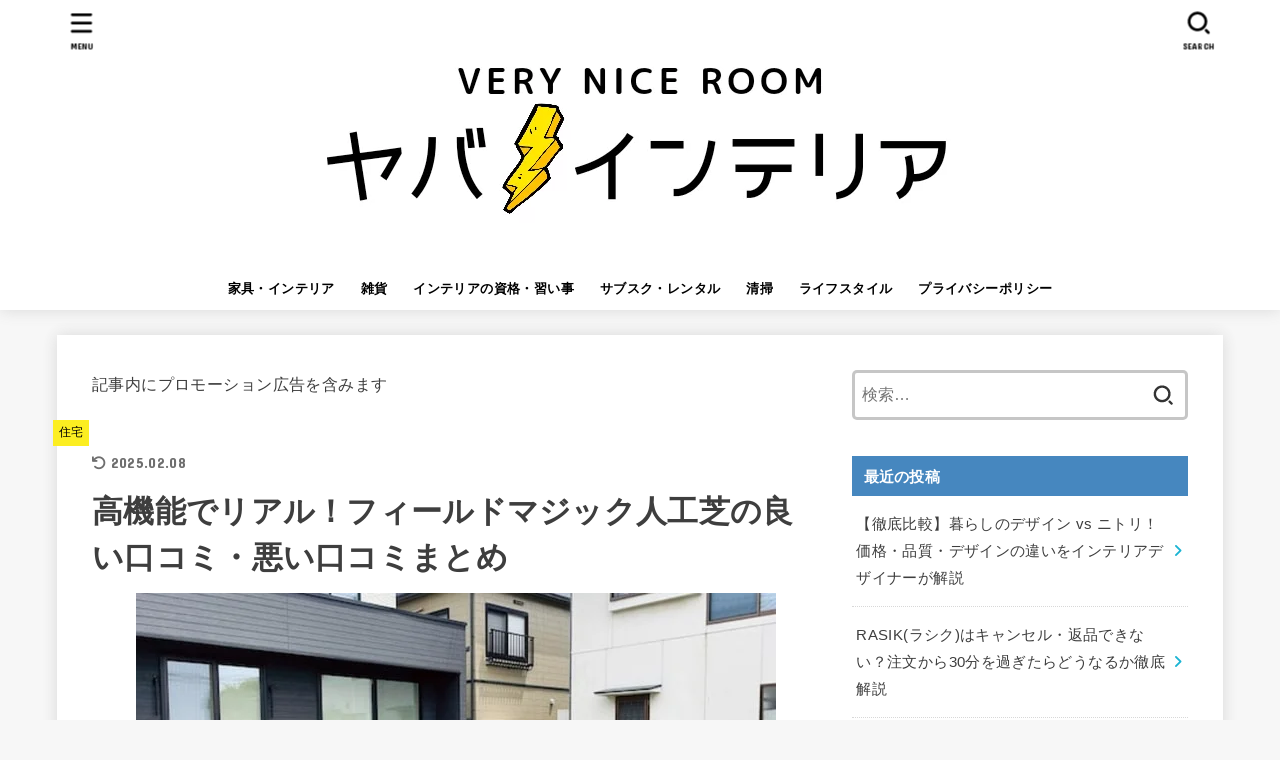

--- FILE ---
content_type: text/html; charset=UTF-8
request_url: https://yabainterior.com/archives/39407
body_size: 23894
content:
<!doctype html><html lang="ja"><head><meta charset="utf-8"><meta http-equiv="X-UA-Compatible" content="IE=edge"><meta name="HandheldFriendly" content="True"><meta name="MobileOptimized" content="320"><meta name="viewport" content="width=device-width, initial-scale=1"/><link rel="pingback" href="https://yabainterior.com/xmlrpc.php"><meta name='robots' content='max-image-preview:large' /><link rel='dns-prefetch' href='//stats.wp.com' /><link rel='dns-prefetch' href='//fonts.googleapis.com' /><link rel='dns-prefetch' href='//cdnjs.cloudflare.com' /><link rel="alternate" type="application/rss+xml" title="ヤバインテリア &raquo; フィード" href="https://yabainterior.com/feed" /><link rel="alternate" type="application/rss+xml" title="ヤバインテリア &raquo; コメントフィード" href="https://yabainterior.com/comments/feed" /><link media="all" href="https://yabainterior.com/wp-content/cache/autoptimize/css/autoptimize_ac83d47f7ba0cb4e52a6240dec8781af.css" rel="stylesheet" /><title>高機能でリアル！フィールドマジック人工芝の良い口コミ・悪い口コミまとめ | ヤバインテリア</title><meta name="description" content="フィールドマジック人工芝の口コミをご紹介します。 インテリかおる高機能でリアルな「ほぼ天然芝」な人工芝です。 フィールドマジックの人工芝の特徴・魅力は？ フィールドマジックの人工芝の特徴・魅力 「3つのない」を実現 見た目はほぼ天然芝 家庭"><link rel="canonical" href="https://yabainterior.com/archives/39407"><meta property="og:locale" content="ja_JP"><meta property="og:image" content="https://yabainterior.com/wp-content/uploads/2024/07/高機能でリアル！フィールドマジック人工芝の良い口コミ・悪い口コミまとめ.jpg"><meta property="og:title" content="高機能でリアル！フィールドマジック人工芝の良い口コミ・悪い口コミまとめ | ヤバインテリア"><meta property="og:description" content="フィールドマジック人工芝の口コミをご紹介します。 インテリかおる高機能でリアルな「ほぼ天然芝」な人工芝です。 フィールドマジックの人工芝の特徴・魅力は？ フィールドマジックの人工芝の特徴・魅力 「3つのない」を実現 見た目はほぼ天然芝 家庭"><meta property="og:url" content="https://yabainterior.com/archives/39407"><meta property="og:site_name" content="ヤバインテリア"><meta property="og:type" content="article"><meta name="twitter:card" content="summary_large_image">  <script type="text/javascript">window._wpemojiSettings = {"baseUrl":"https:\/\/s.w.org\/images\/core\/emoji\/16.0.1\/72x72\/","ext":".png","svgUrl":"https:\/\/s.w.org\/images\/core\/emoji\/16.0.1\/svg\/","svgExt":".svg","source":{"concatemoji":"https:\/\/yabainterior.com\/wp-includes\/js\/wp-emoji-release.min.js?ver=6.8.3"}};
/*! This file is auto-generated */
!function(s,n){var o,i,e;function c(e){try{var t={supportTests:e,timestamp:(new Date).valueOf()};sessionStorage.setItem(o,JSON.stringify(t))}catch(e){}}function p(e,t,n){e.clearRect(0,0,e.canvas.width,e.canvas.height),e.fillText(t,0,0);var t=new Uint32Array(e.getImageData(0,0,e.canvas.width,e.canvas.height).data),a=(e.clearRect(0,0,e.canvas.width,e.canvas.height),e.fillText(n,0,0),new Uint32Array(e.getImageData(0,0,e.canvas.width,e.canvas.height).data));return t.every(function(e,t){return e===a[t]})}function u(e,t){e.clearRect(0,0,e.canvas.width,e.canvas.height),e.fillText(t,0,0);for(var n=e.getImageData(16,16,1,1),a=0;a<n.data.length;a++)if(0!==n.data[a])return!1;return!0}function f(e,t,n,a){switch(t){case"flag":return n(e,"\ud83c\udff3\ufe0f\u200d\u26a7\ufe0f","\ud83c\udff3\ufe0f\u200b\u26a7\ufe0f")?!1:!n(e,"\ud83c\udde8\ud83c\uddf6","\ud83c\udde8\u200b\ud83c\uddf6")&&!n(e,"\ud83c\udff4\udb40\udc67\udb40\udc62\udb40\udc65\udb40\udc6e\udb40\udc67\udb40\udc7f","\ud83c\udff4\u200b\udb40\udc67\u200b\udb40\udc62\u200b\udb40\udc65\u200b\udb40\udc6e\u200b\udb40\udc67\u200b\udb40\udc7f");case"emoji":return!a(e,"\ud83e\udedf")}return!1}function g(e,t,n,a){var r="undefined"!=typeof WorkerGlobalScope&&self instanceof WorkerGlobalScope?new OffscreenCanvas(300,150):s.createElement("canvas"),o=r.getContext("2d",{willReadFrequently:!0}),i=(o.textBaseline="top",o.font="600 32px Arial",{});return e.forEach(function(e){i[e]=t(o,e,n,a)}),i}function t(e){var t=s.createElement("script");t.src=e,t.defer=!0,s.head.appendChild(t)}"undefined"!=typeof Promise&&(o="wpEmojiSettingsSupports",i=["flag","emoji"],n.supports={everything:!0,everythingExceptFlag:!0},e=new Promise(function(e){s.addEventListener("DOMContentLoaded",e,{once:!0})}),new Promise(function(t){var n=function(){try{var e=JSON.parse(sessionStorage.getItem(o));if("object"==typeof e&&"number"==typeof e.timestamp&&(new Date).valueOf()<e.timestamp+604800&&"object"==typeof e.supportTests)return e.supportTests}catch(e){}return null}();if(!n){if("undefined"!=typeof Worker&&"undefined"!=typeof OffscreenCanvas&&"undefined"!=typeof URL&&URL.createObjectURL&&"undefined"!=typeof Blob)try{var e="postMessage("+g.toString()+"("+[JSON.stringify(i),f.toString(),p.toString(),u.toString()].join(",")+"));",a=new Blob([e],{type:"text/javascript"}),r=new Worker(URL.createObjectURL(a),{name:"wpTestEmojiSupports"});return void(r.onmessage=function(e){c(n=e.data),r.terminate(),t(n)})}catch(e){}c(n=g(i,f,p,u))}t(n)}).then(function(e){for(var t in e)n.supports[t]=e[t],n.supports.everything=n.supports.everything&&n.supports[t],"flag"!==t&&(n.supports.everythingExceptFlag=n.supports.everythingExceptFlag&&n.supports[t]);n.supports.everythingExceptFlag=n.supports.everythingExceptFlag&&!n.supports.flag,n.DOMReady=!1,n.readyCallback=function(){n.DOMReady=!0}}).then(function(){return e}).then(function(){var e;n.supports.everything||(n.readyCallback(),(e=n.source||{}).concatemoji?t(e.concatemoji):e.wpemoji&&e.twemoji&&(t(e.twemoji),t(e.wpemoji)))}))}((window,document),window._wpemojiSettings);</script> <link rel='stylesheet' id='gf_font-css' href='https://fonts.googleapis.com/css?family=Concert+One&#038;display=swap' type='text/css' media='all' /><link rel='stylesheet' id='fontawesome-css' href='https://cdnjs.cloudflare.com/ajax/libs/font-awesome/6.3.0/css/all.min.css' type='text/css' media='all' /> <script type="text/javascript" src="https://yabainterior.com/wp-includes/js/jquery/jquery.min.js?ver=3.7.1" id="jquery-core-js"></script> <script type="text/javascript" id="jquery-js-after">jQuery(function($){$(".widget_categories li, .widget_nav_menu li").has("ul").toggleClass("accordionMenu");$(".widget ul.children , .widget ul.sub-menu").after("<span class='accordionBtn'></span>");$(".widget ul.children , .widget ul.sub-menu").hide();$("ul .accordionBtn").on("click",function(){$(this).prev("ul").slideToggle();$(this).toggleClass("active")})});</script> <link rel="https://api.w.org/" href="https://yabainterior.com/wp-json/" /><link rel="alternate" title="JSON" type="application/json" href="https://yabainterior.com/wp-json/wp/v2/posts/39407" /><link rel="EditURI" type="application/rsd+xml" title="RSD" href="https://yabainterior.com/xmlrpc.php?rsd" /><link rel='shortlink' href='https://yabainterior.com/?p=39407' /><link rel="alternate" title="oEmbed (JSON)" type="application/json+oembed" href="https://yabainterior.com/wp-json/oembed/1.0/embed?url=https%3A%2F%2Fyabainterior.com%2Farchives%2F39407" /><link rel="alternate" title="oEmbed (XML)" type="text/xml+oembed" href="https://yabainterior.com/wp-json/oembed/1.0/embed?url=https%3A%2F%2Fyabainterior.com%2Farchives%2F39407&#038;format=xml" /><meta name="thumbnail" content="https://yabainterior.com/wp-content/uploads/2024/07/高機能でリアル！フィールドマジック人工芝の良い口コミ・悪い口コミまとめ.jpg" /><link rel="icon" href="https://yabainterior.com/wp-content/uploads/2021/03/cropped-ヤバインテリアファビコン-32x32.png" sizes="32x32" /><link rel="icon" href="https://yabainterior.com/wp-content/uploads/2021/03/cropped-ヤバインテリアファビコン-192x192.png" sizes="192x192" /><link rel="apple-touch-icon" href="https://yabainterior.com/wp-content/uploads/2021/03/cropped-ヤバインテリアファビコン-180x180.png" /><meta name="msapplication-TileImage" content="https://yabainterior.com/wp-content/uploads/2021/03/cropped-ヤバインテリアファビコン-270x270.png" /> <script async src="https://www.googletagmanager.com/gtag/js?id=G-QGE7L2CBJD"></script> <script>window.dataLayer = window.dataLayer || [];
    function gtag(){dataLayer.push(arguments);}
    gtag('js', new Date());

    gtag('config', 'G-QGE7L2CBJD');</script></head><body class="wp-singular post-template-default single single-post postid-39407 single-format-standard wp-custom-logo wp-embed-responsive wp-theme-jstork19 wp-child-theme-jstork19_custom h_balloon h_layout_pc_center_full h_layout_sp_center"> <svg xmlns="http://www.w3.org/2000/svg" width="0" height="0" focusable="false" role="none" style="visibility: hidden; position: absolute; left: -9999px; overflow: hidden;"><defs> <symbol viewBox="0 0 512 512" id="stk-facebook-svg"><path d="M504 256C504 119 393 8 256 8S8 119 8 256c0 123.78 90.69 226.38 209.25 245V327.69h-63V256h63v-54.64c0-62.15 37-96.48 93.67-96.48 27.14 0 55.52 4.84 55.52 4.84v61h-31.28c-30.8 0-40.41 19.12-40.41 38.73V256h68.78l-11 71.69h-57.78V501C413.31 482.38 504 379.78 504 256z"/></symbol> <symbol viewBox="0 0 512 512" id="stk-twitter-svg"><path d="M459.37 151.716c.325 4.548.325 9.097.325 13.645 0 138.72-105.583 298.558-298.558 298.558-59.452 0-114.68-17.219-161.137-47.106 8.447.974 16.568 1.299 25.34 1.299 49.055 0 94.213-16.568 130.274-44.832-46.132-.975-84.792-31.188-98.112-72.772 6.498.974 12.995 1.624 19.818 1.624 9.421 0 18.843-1.3 27.614-3.573-48.081-9.747-84.143-51.98-84.143-102.985v-1.299c13.969 7.797 30.214 12.67 47.431 13.319-28.264-18.843-46.781-51.005-46.781-87.391 0-19.492 5.197-37.36 14.294-52.954 51.655 63.675 129.3 105.258 216.365 109.807-1.624-7.797-2.599-15.918-2.599-24.04 0-57.828 46.782-104.934 104.934-104.934 30.213 0 57.502 12.67 76.67 33.137 23.715-4.548 46.456-13.32 66.599-25.34-7.798 24.366-24.366 44.833-46.132 57.827 21.117-2.273 41.584-8.122 60.426-16.243-14.292 20.791-32.161 39.308-52.628 54.253z"/></symbol> <symbol viewBox="0 0 576 512" id="stk-youtube-svg"><path d="M549.655 124.083c-6.281-23.65-24.787-42.276-48.284-48.597C458.781 64 288 64 288 64S117.22 64 74.629 75.486c-23.497 6.322-42.003 24.947-48.284 48.597-11.412 42.867-11.412 132.305-11.412 132.305s0 89.438 11.412 132.305c6.281 23.65 24.787 41.5 48.284 47.821C117.22 448 288 448 288 448s170.78 0 213.371-11.486c23.497-6.321 42.003-24.171 48.284-47.821 11.412-42.867 11.412-132.305 11.412-132.305s0-89.438-11.412-132.305zm-317.51 213.508V175.185l142.739 81.205-142.739 81.201z"/></symbol> <symbol viewBox="0 0 448 512" id="stk-instagram-svg"><path d="M224.1 141c-63.6 0-114.9 51.3-114.9 114.9s51.3 114.9 114.9 114.9S339 319.5 339 255.9 287.7 141 224.1 141zm0 189.6c-41.1 0-74.7-33.5-74.7-74.7s33.5-74.7 74.7-74.7 74.7 33.5 74.7 74.7-33.6 74.7-74.7 74.7zm146.4-194.3c0 14.9-12 26.8-26.8 26.8-14.9 0-26.8-12-26.8-26.8s12-26.8 26.8-26.8 26.8 12 26.8 26.8zm76.1 27.2c-1.7-35.9-9.9-67.7-36.2-93.9-26.2-26.2-58-34.4-93.9-36.2-37-2.1-147.9-2.1-184.9 0-35.8 1.7-67.6 9.9-93.9 36.1s-34.4 58-36.2 93.9c-2.1 37-2.1 147.9 0 184.9 1.7 35.9 9.9 67.7 36.2 93.9s58 34.4 93.9 36.2c37 2.1 147.9 2.1 184.9 0 35.9-1.7 67.7-9.9 93.9-36.2 26.2-26.2 34.4-58 36.2-93.9 2.1-37 2.1-147.8 0-184.8zM398.8 388c-7.8 19.6-22.9 34.7-42.6 42.6-29.5 11.7-99.5 9-132.1 9s-102.7 2.6-132.1-9c-19.6-7.8-34.7-22.9-42.6-42.6-11.7-29.5-9-99.5-9-132.1s-2.6-102.7 9-132.1c7.8-19.6 22.9-34.7 42.6-42.6 29.5-11.7 99.5-9 132.1-9s102.7-2.6 132.1 9c19.6 7.8 34.7 22.9 42.6 42.6 11.7 29.5 9 99.5 9 132.1s2.7 102.7-9 132.1z"/></symbol> <symbol viewBox="0 0 32 32" id="stk-line-svg"><path d="M25.82 13.151c0.465 0 0.84 0.38 0.84 0.841 0 0.46-0.375 0.84-0.84 0.84h-2.34v1.5h2.34c0.465 0 0.84 0.377 0.84 0.84 0 0.459-0.375 0.839-0.84 0.839h-3.181c-0.46 0-0.836-0.38-0.836-0.839v-6.361c0-0.46 0.376-0.84 0.84-0.84h3.181c0.461 0 0.836 0.38 0.836 0.84 0 0.465-0.375 0.84-0.84 0.84h-2.34v1.5zM20.68 17.172c0 0.36-0.232 0.68-0.576 0.795-0.085 0.028-0.177 0.041-0.265 0.041-0.281 0-0.521-0.12-0.68-0.333l-3.257-4.423v3.92c0 0.459-0.372 0.839-0.841 0.839-0.461 0-0.835-0.38-0.835-0.839v-6.361c0-0.36 0.231-0.68 0.573-0.793 0.080-0.031 0.181-0.044 0.259-0.044 0.26 0 0.5 0.139 0.66 0.339l3.283 4.44v-3.941c0-0.46 0.376-0.84 0.84-0.84 0.46 0 0.84 0.38 0.84 0.84zM13.025 17.172c0 0.459-0.376 0.839-0.841 0.839-0.46 0-0.836-0.38-0.836-0.839v-6.361c0-0.46 0.376-0.84 0.84-0.84 0.461 0 0.837 0.38 0.837 0.84zM9.737 18.011h-3.181c-0.46 0-0.84-0.38-0.84-0.839v-6.361c0-0.46 0.38-0.84 0.84-0.84 0.464 0 0.84 0.38 0.84 0.84v5.521h2.341c0.464 0 0.839 0.377 0.839 0.84 0 0.459-0.376 0.839-0.839 0.839zM32 13.752c0-7.161-7.18-12.989-16-12.989s-16 5.828-16 12.989c0 6.415 5.693 11.789 13.38 12.811 0.521 0.109 1.231 0.344 1.411 0.787 0.16 0.401 0.105 1.021 0.051 1.44l-0.219 1.36c-0.060 0.401-0.32 1.581 1.399 0.86 1.721-0.719 9.221-5.437 12.581-9.3 2.299-2.519 3.397-5.099 3.397-7.957z"/></symbol> <symbol viewBox="0 0 50 50" id="stk-feedly-svg"><path d="M20.42,44.65h9.94c1.59,0,3.12-.63,4.25-1.76l12-12c2.34-2.34,2.34-6.14,0-8.48L29.64,5.43c-2.34-2.34-6.14-2.34-8.48,0L4.18,22.4c-2.34,2.34-2.34,6.14,0,8.48l12,12c1.12,1.12,2.65,1.76,4.24,1.76Zm-2.56-11.39l-.95-.95c-.39-.39-.39-1.02,0-1.41l7.07-7.07c.39-.39,1.02-.39,1.41,0l2.12,2.12c.39,.39,.39,1.02,0,1.41l-5.9,5.9c-.19,.19-.44,.29-.71,.29h-2.34c-.27,0-.52-.11-.71-.29Zm10.36,4.71l-.95,.95c-.19,.19-.44,.29-.71,.29h-2.34c-.27,0-.52-.11-.71-.29l-.95-.95c-.39-.39-.39-1.02,0-1.41l2.12-2.12c.39-.39,1.02-.39,1.41,0l2.12,2.12c.39,.39,.39,1.02,0,1.41ZM11.25,25.23l12.73-12.73c.39-.39,1.02-.39,1.41,0l2.12,2.12c.39,.39,.39,1.02,0,1.41l-11.55,11.55c-.19,.19-.45,.29-.71,.29h-2.34c-.27,0-.52-.11-.71-.29l-.95-.95c-.39-.39-.39-1.02,0-1.41Z"/></symbol> <symbol viewBox="0 0 448 512" id="stk-tiktok-svg"><path d="M448,209.91a210.06,210.06,0,0,1-122.77-39.25V349.38A162.55,162.55,0,1,1,185,188.31V278.2a74.62,74.62,0,1,0,52.23,71.18V0l88,0a121.18,121.18,0,0,0,1.86,22.17h0A122.18,122.18,0,0,0,381,102.39a121.43,121.43,0,0,0,67,20.14Z"/></symbol> <symbol viewBox="0 0 50 50" id="stk-hatebu-svg"><path d="M5.53,7.51c5.39,0,10.71,0,16.02,0,.73,0,1.47,.06,2.19,.19,3.52,.6,6.45,3.36,6.99,6.54,.63,3.68-1.34,7.09-5.02,8.67-.32,.14-.63,.27-1.03,.45,3.69,.93,6.25,3.02,7.37,6.59,1.79,5.7-2.32,11.79-8.4,12.05-6.01,.26-12.03,.06-18.13,.06V7.51Zm8.16,28.37c.16,.03,.26,.07,.35,.07,1.82,0,3.64,.03,5.46,0,2.09-.03,3.73-1.58,3.89-3.62,.14-1.87-1.28-3.79-3.27-3.97-2.11-.19-4.25-.04-6.42-.04v7.56Zm-.02-13.77c1.46,0,2.83,0,4.2,0,.29,0,.58,0,.86-.03,1.67-.21,3.01-1.53,3.17-3.12,.16-1.62-.75-3.32-2.36-3.61-1.91-.34-3.89-.25-5.87-.35v7.1Z"/><path d="M43.93,30.53h-7.69V7.59h7.69V30.53Z"/><path d="M44,38.27c0,2.13-1.79,3.86-3.95,3.83-2.12-.03-3.86-1.77-3.85-3.85,0-2.13,1.8-3.86,3.96-3.83,2.12,.03,3.85,1.75,3.84,3.85Z"/></symbol> <symbol id="stk-pokect-svg" viewBox="0 0 50 50"><path d="M8.04,6.5c-2.24,.15-3.6,1.42-3.6,3.7v13.62c0,11.06,11,19.75,20.52,19.68,10.7-.08,20.58-9.11,20.58-19.68V10.2c0-2.28-1.44-3.57-3.7-3.7H8.04Zm8.67,11.08l8.25,7.84,8.26-7.84c3.7-1.55,5.31,2.67,3.79,3.9l-10.76,10.27c-.35,.33-2.23,.33-2.58,0l-10.76-10.27c-1.45-1.36,.44-5.65,3.79-3.9h0Z"/></symbol> <symbol id="stk-pinterest-svg" viewBox="0 0 50 50"><path d="M3.63,25c.11-6.06,2.25-11.13,6.43-15.19,4.18-4.06,9.15-6.12,14.94-6.18,6.23,.11,11.34,2.24,15.32,6.38,3.98,4.15,6,9.14,6.05,14.98-.11,6.01-2.25,11.06-6.43,15.15-4.18,4.09-9.15,6.16-14.94,6.21-2,0-4-.31-6.01-.92,.39-.61,.78-1.31,1.17-2.09,.44-.94,1-2.73,1.67-5.34,.17-.72,.42-1.7,.75-2.92,.39,.67,1.06,1.28,2,1.84,2.5,1.17,5.15,1.06,7.93-.33,2.89-1.67,4.9-4.26,6.01-7.76,1-3.67,.88-7.08-.38-10.22-1.25-3.15-3.49-5.41-6.72-6.8-4.06-1.17-8.01-1.04-11.85,.38s-6.51,3.85-8.01,7.3c-.39,1.28-.62,2.55-.71,3.8s-.04,2.47,.12,3.67,.59,2.27,1.25,3.21,1.56,1.67,2.67,2.17c.28,.11,.5,.11,.67,0,.22-.11,.44-.56,.67-1.33s.31-1.31,.25-1.59c-.06-.11-.17-.31-.33-.59-1.17-1.89-1.56-3.88-1.17-5.97,.39-2.09,1.25-3.85,2.59-5.3,2.06-1.84,4.47-2.84,7.22-3,2.75-.17,5.11,.59,7.05,2.25,1.06,1.22,1.74,2.7,2.04,4.42s.31,3.38,0,4.97c-.31,1.59-.85,3.07-1.63,4.47-1.39,2.17-3.03,3.28-4.92,3.34-1.11-.06-2.02-.49-2.71-1.29s-.91-1.74-.62-2.79c.11-.61,.44-1.81,1-3.59s.86-3.12,.92-4c-.17-2.12-1.14-3.2-2.92-3.26-1.39,.17-2.42,.79-3.09,1.88s-1.03,2.32-1.09,3.71c.17,1.62,.42,2.73,.75,3.34-.61,2.5-1.09,4.51-1.42,6.01-.11,.39-.42,1.59-.92,3.59s-.78,3.53-.83,4.59v2.34c-3.95-1.84-7.07-4.49-9.35-7.97-2.28-3.48-3.42-7.33-3.42-11.56Z"/></symbol> <symbol id="stk-user_url-svg" viewBox="0 0 50 50"><path d="M33.62,25c0,1.99-.11,3.92-.3,5.75H16.67c-.19-1.83-.38-3.76-.38-5.75s.19-3.92,.38-5.75h16.66c.19,1.83,.3,3.76,.3,5.75Zm13.65-5.75c.48,1.84,.73,3.76,.73,5.75s-.25,3.91-.73,5.75h-11.06c.19-1.85,.29-3.85,.29-5.75s-.1-3.9-.29-5.75h11.06Zm-.94-2.88h-10.48c-.9-5.74-2.68-10.55-4.97-13.62,7.04,1.86,12.76,6.96,15.45,13.62Zm-13.4,0h-15.87c.55-3.27,1.39-6.17,2.43-8.5,.94-2.12,1.99-3.66,3.01-4.63,1.01-.96,1.84-1.24,2.5-1.24s1.49,.29,2.5,1.24c1.02,.97,2.07,2.51,3.01,4.63,1.03,2.34,1.88,5.23,2.43,8.5h0Zm-29.26,0C6.37,9.72,12.08,4.61,19.12,2.76c-2.29,3.07-4.07,7.88-4.97,13.62H3.67Zm10.12,2.88c-.19,1.85-.37,3.77-.37,5.75s.18,3.9,.37,5.75H2.72c-.47-1.84-.72-3.76-.72-5.75s.25-3.91,.72-5.75H13.79Zm5.71,22.87c-1.03-2.34-1.88-5.23-2.43-8.5h15.87c-.55,3.27-1.39,6.16-2.43,8.5-.94,2.13-1.99,3.67-3.01,4.64-1.01,.95-1.84,1.24-2.58,1.24-.58,0-1.41-.29-2.42-1.24-1.02-.97-2.07-2.51-3.01-4.64h0Zm-.37,5.12c-7.04-1.86-12.76-6.96-15.45-13.62H14.16c.9,5.74,2.68,10.55,4.97,13.62h0Zm11.75,0c2.29-3.07,4.07-7.88,4.97-13.62h10.48c-2.7,6.66-8.41,11.76-15.45,13.62h0Z"/></symbol> <symbol id="stk-envelope-svg" viewBox="0 0 300 300"><path d="M300.03,81.5c0-30.25-24.75-55-55-55h-190c-30.25,0-55,24.75-55,55v140c0,30.25,24.75,55,55,55h190c30.25,0,55-24.75,55-55 V81.5z M37.4,63.87c4.75-4.75,11.01-7.37,17.63-7.37h190c6.62,0,12.88,2.62,17.63,7.37c4.75,4.75,7.37,11.01,7.37,17.63v5.56 c-0.32,0.2-0.64,0.41-0.95,0.64L160.2,169.61c-0.75,0.44-5.12,2.89-10.17,2.89c-4.99,0-9.28-2.37-10.23-2.94L30.99,87.7 c-0.31-0.23-0.63-0.44-0.95-0.64V81.5C30.03,74.88,32.65,68.62,37.4,63.87z M262.66,239.13c-4.75,4.75-11.01,7.37-17.63,7.37h-190 c-6.62,0-12.88-2.62-17.63-7.37c-4.75-4.75-7.37-11.01-7.37-17.63v-99.48l93.38,70.24c0.16,0.12,0.32,0.24,0.49,0.35 c1.17,0.81,11.88,7.88,26.13,7.88c14.25,0,24.96-7.07,26.14-7.88c0.17-0.11,0.33-0.23,0.49-0.35l93.38-70.24v99.48 C270.03,228.12,267.42,234.38,262.66,239.13z"/></symbol> </defs></svg><div id="container"><header id="header" class="stk_header"><div class="inner-header wrap"><div class="site__logo fs_ll"><p class="site__logo__title img"><a href="https://yabainterior.com/" class="custom-logo-link" rel="home"><img width="851" height="243" src="https://yabainterior.com/wp-content/uploads/2021/03/cropped-ヤバインテリアロゴ.png" class="custom-logo" alt="ヤバインテリア" decoding="async" fetchpriority="high" srcset="https://yabainterior.com/wp-content/uploads/2021/03/cropped-ヤバインテリアロゴ.png 851w, https://yabainterior.com/wp-content/uploads/2021/03/cropped-ヤバインテリアロゴ-300x86.png 300w, https://yabainterior.com/wp-content/uploads/2021/03/cropped-ヤバインテリアロゴ-768x219.png 768w" sizes="(max-width: 851px) 100vw, 851px" /></a></p></div><nav class="stk_g_nav stk-hidden_sp"><ul id="menu-%e3%83%98%e3%83%83%e3%83%80%e3%83%bc%e3%83%a1%e3%83%8b%e3%83%a5%e3%83%bc" class="ul__g_nav"><li id="menu-item-4881" class="menu-item menu-item-type-taxonomy menu-item-object-category current-post-ancestor menu-item-4881"><a href="https://yabainterior.com/archives/category/interior">家具・インテリア</a></li><li id="menu-item-4883" class="menu-item menu-item-type-taxonomy menu-item-object-category menu-item-4883"><a href="https://yabainterior.com/archives/category/zakka">雑貨</a></li><li id="menu-item-4879" class="menu-item menu-item-type-taxonomy menu-item-object-category menu-item-4879"><a href="https://yabainterior.com/archives/category/certification">インテリアの資格・習い事</a></li><li id="menu-item-4880" class="menu-item menu-item-type-taxonomy menu-item-object-category menu-item-4880"><a href="https://yabainterior.com/archives/category/subscribe">サブスク・レンタル</a></li><li id="menu-item-4882" class="menu-item menu-item-type-taxonomy menu-item-object-category menu-item-4882"><a href="https://yabainterior.com/archives/category/seiso">清掃</a></li><li id="menu-item-27443" class="menu-item menu-item-type-taxonomy menu-item-object-category menu-item-27443"><a href="https://yabainterior.com/archives/category/lifestyle">ライフスタイル</a></li><li id="menu-item-27444" class="menu-item menu-item-type-post_type menu-item-object-page menu-item-27444"><a href="https://yabainterior.com/%e3%83%97%e3%83%a9%e3%82%a4%e3%83%90%e3%82%b7%e3%83%bc%e3%83%9d%e3%83%aa%e3%82%b7%e3%83%bc">プライバシーポリシー</a></li></ul></nav><nav class="stk_g_nav fadeIn stk-hidden_pc"><ul id="menu-%e3%83%98%e3%83%83%e3%83%80%e3%83%bc%e3%83%a1%e3%83%8b%e3%83%a5%e3%83%bc-1" class="ul__g_nav"><li class="menu-item menu-item-type-taxonomy menu-item-object-category current-post-ancestor menu-item-4881"><a href="https://yabainterior.com/archives/category/interior">家具・インテリア</a></li><li class="menu-item menu-item-type-taxonomy menu-item-object-category menu-item-4883"><a href="https://yabainterior.com/archives/category/zakka">雑貨</a></li><li class="menu-item menu-item-type-taxonomy menu-item-object-category menu-item-4879"><a href="https://yabainterior.com/archives/category/certification">インテリアの資格・習い事</a></li><li class="menu-item menu-item-type-taxonomy menu-item-object-category menu-item-4880"><a href="https://yabainterior.com/archives/category/subscribe">サブスク・レンタル</a></li><li class="menu-item menu-item-type-taxonomy menu-item-object-category menu-item-4882"><a href="https://yabainterior.com/archives/category/seiso">清掃</a></li><li class="menu-item menu-item-type-taxonomy menu-item-object-category menu-item-27443"><a href="https://yabainterior.com/archives/category/lifestyle">ライフスタイル</a></li><li class="menu-item menu-item-type-post_type menu-item-object-page menu-item-27444"><a href="https://yabainterior.com/%e3%83%97%e3%83%a9%e3%82%a4%e3%83%90%e3%82%b7%e3%83%bc%e3%83%9d%e3%83%aa%e3%82%b7%e3%83%bc">プライバシーポリシー</a></li></ul></nav><a href="#searchbox" data-remodal-target="searchbox" class="nav_btn search_btn" aria-label="SEARCH" title="SEARCH"> <svg version="1.1" id="svgicon_search_btn" class="stk_svgicon nav_btn__svgicon" xmlns="http://www.w3.org/2000/svg" xmlns:xlink="http://www.w3.org/1999/xlink" x="0px"
 y="0px" viewBox="0 0 50 50" style="enable-background:new 0 0 50 50;" xml:space="preserve"> <path fill="" d="M44.35,48.52l-4.95-4.95c-1.17-1.17-1.17-3.07,0-4.24l0,0c1.17-1.17,3.07-1.17,4.24,0l4.95,4.95c1.17,1.17,1.17,3.07,0,4.24
 l0,0C47.42,49.7,45.53,49.7,44.35,48.52z"/> <path fill="" d="M22.81,7c8.35,0,15.14,6.79,15.14,15.14s-6.79,15.14-15.14,15.14S7.67,30.49,7.67,22.14S14.46,7,22.81,7 M22.81,1
 C11.13,1,1.67,10.47,1.67,22.14s9.47,21.14,21.14,21.14s21.14-9.47,21.14-21.14S34.49,1,22.81,1L22.81,1z"/> </svg> <span class="text gf">search</span></a><a href="#spnavi" data-remodal-target="spnavi" class="nav_btn menu_btn" aria-label="MENU" title="MENU"> <svg version="1.1" id="svgicon_nav_btn" class="stk_svgicon nav_btn__svgicon" xmlns="http://www.w3.org/2000/svg" xmlns:xlink="http://www.w3.org/1999/xlink" x="0px"
 y="0px" viewBox="0 0 50 50" style="enable-background:new 0 0 50 50;" xml:space="preserve"> <g> <g> <path fill="" d="M45.1,46.5H4.9c-1.6,0-2.9-1.3-2.9-2.9v-0.2c0-1.6,1.3-2.9,2.9-2.9h40.2c1.6,0,2.9,1.3,2.9,2.9v0.2
 C48,45.2,46.7,46.5,45.1,46.5z"/> </g> <g> <path fill="" d="M45.1,28.5H4.9c-1.6,0-2.9-1.3-2.9-2.9v-0.2c0-1.6,1.3-2.9,2.9-2.9h40.2c1.6,0,2.9,1.3,2.9,2.9v0.2
 C48,27.2,46.7,28.5,45.1,28.5z"/> </g> <g> <path fill="" d="M45.1,10.5H4.9C3.3,10.5,2,9.2,2,7.6V7.4c0-1.6,1.3-2.9,2.9-2.9h40.2c1.6,0,2.9,1.3,2.9,2.9v0.2
 C48,9.2,46.7,10.5,45.1,10.5z"/> </g> </g> </svg> <span class="text gf">menu</span></a></div></header><div id="content"><div id="inner-content" class="fadeIn wrap"><main id="main"><article id="post-39407" class="post-39407 post type-post status-publish format-standard has-post-thumbnail hentry category-housing article"><div id="text-26" class="widget widget_text"><div class="textwidget"><p>記事内にプロモーション広告を含みます</p></div></div><header class="article-header entry-header"><p class="byline entry-meta vcard"><span class="cat-name cat-id-382"><a href="https://yabainterior.com/archives/category/interior/housing">住宅</a></span><time class="time__date gf entry-date undo updated" datetime="2025-02-08">2025.02.08</time></p><h1 class="entry-title post-title" itemprop="headline" rel="bookmark">高機能でリアル！フィールドマジック人工芝の良い口コミ・悪い口コミまとめ</h1><figure class="eyecatch stk_post_main_thum"><img width="640" height="390" src="https://yabainterior.com/wp-content/uploads/2024/07/高機能でリアル！フィールドマジック人工芝の良い口コミ・悪い口コミまとめ.jpg" class="stk_post_main_thum__img wp-post-image" alt="高機能でリアル！フィールドマジック人工芝の良い口コミ・悪い口コミまとめ" decoding="async" srcset="https://yabainterior.com/wp-content/uploads/2024/07/高機能でリアル！フィールドマジック人工芝の良い口コミ・悪い口コミまとめ.jpg 640w, https://yabainterior.com/wp-content/uploads/2024/07/高機能でリアル！フィールドマジック人工芝の良い口コミ・悪い口コミまとめ-300x183.jpg 300w, https://yabainterior.com/wp-content/uploads/2024/07/高機能でリアル！フィールドマジック人工芝の良い口コミ・悪い口コミまとめ-485x296.jpg 485w" sizes="(max-width: 640px) 100vw, 640px" /></figure></header><section class="entry-content cf"><div class="add titleunder"><div id="text-14" class="widget widget_text"><div class="textwidget"><div class="cbox intitle is-style-site_color type_normal"><div class="box_title"><span class="span__box_title">記事監修者：インテリかおる</span></div><div class="cboxcomment"><img decoding="async" class="aligncenter size-full wp-image-41695" src="https://yabainterior.com/wp-content/uploads/2024/12/執筆者紹介用.jpg" alt="" width="150" height="183" />このサイトは、中立的な視点から、インテリアデザイナー・インテリアアドバイザー資格保有者 が運営しています。長年の専門経験に基づき、暮らしを豊かにするインテリアの知識を解説します。<br /> <a href="https://yabainterior.com/%e9%81%8b%e5%96%b6%e8%80%85%e6%83%85%e5%a0%b1">詳しいプロフィール</a></div></div></div></div></div><p>フィールドマジック人工芝の口コミをご紹介します。</p><div class="voice cf l big"><figure class="icon"><img decoding="async" src="https://yabainterior.com/wp-content/uploads/2021/04/千葉薫.jpeg" class="voice_icon__img" width="150" height="150"><figcaption class="name">インテリかおる</figcaption></figure><div class="voicecomment">高機能でリアルな「ほぼ天然芝」な人工芝です。</div></div><p><script async src="https://pagead2.googlesyndication.com/pagead/js/adsbygoogle.js?client=ca-pub-6015299663117615"
     crossorigin="anonymous"></script><br /> <br /> <ins class="adsbygoogle"
 style="display:block"
 data-ad-client="ca-pub-6015299663117615"
 data-ad-slot="3843868124"
 data-ad-format="auto"
 data-full-width-responsive="true"></ins><br /> <script>(adsbygoogle = window.adsbygoogle || []).push({});</script></p><div id="ez-toc-container" class="ez-toc-v2_0_71 counter-hierarchy ez-toc-counter ez-toc-grey ez-toc-container-direction"><div class="ez-toc-title-container"><p class="ez-toc-title" style="cursor:inherit">コンテンツ一覧</p> <span class="ez-toc-title-toggle"><a href="#" class="ez-toc-pull-right ez-toc-btn ez-toc-btn-xs ez-toc-btn-default ez-toc-toggle" aria-label="Toggle Table of Content"><span class="ez-toc-js-icon-con"><span class=""><span class="eztoc-hide" style="display:none;">Toggle</span><span class="ez-toc-icon-toggle-span"><svg style="fill: #999;color:#999" xmlns="http://www.w3.org/2000/svg" class="list-377408" width="20px" height="20px" viewBox="0 0 24 24" fill="none"><path d="M6 6H4v2h2V6zm14 0H8v2h12V6zM4 11h2v2H4v-2zm16 0H8v2h12v-2zM4 16h2v2H4v-2zm16 0H8v2h12v-2z" fill="currentColor"></path></svg><svg style="fill: #999;color:#999" class="arrow-unsorted-368013" xmlns="http://www.w3.org/2000/svg" width="10px" height="10px" viewBox="0 0 24 24" version="1.2" baseProfile="tiny"><path d="M18.2 9.3l-6.2-6.3-6.2 6.3c-.2.2-.3.4-.3.7s.1.5.3.7c.2.2.4.3.7.3h11c.3 0 .5-.1.7-.3.2-.2.3-.5.3-.7s-.1-.5-.3-.7zM5.8 14.7l6.2 6.3 6.2-6.3c.2-.2.3-.5.3-.7s-.1-.5-.3-.7c-.2-.2-.4-.3-.7-.3h-11c-.3 0-.5.1-.7.3-.2.2-.3.5-.3.7s.1.5.3.7z"/></svg></span></span></span></a></span></div><nav><ul class='ez-toc-list ez-toc-list-level-1 ' ><li class='ez-toc-page-1 ez-toc-heading-level-2'><a class="ez-toc-link ez-toc-heading-1" href="#%E3%83%95%E3%82%A3%E3%83%BC%E3%83%AB%E3%83%89%E3%83%9E%E3%82%B8%E3%83%83%E3%82%AF%E3%81%AE%E4%BA%BA%E5%B7%A5%E8%8A%9D%E3%81%AE%E7%89%B9%E5%BE%B4%E3%83%BB%E9%AD%85%E5%8A%9B%E3%81%AF%EF%BC%9F" title="フィールドマジックの人工芝の特徴・魅力は？">フィールドマジックの人工芝の特徴・魅力は？</a><ul class='ez-toc-list-level-3' ><li class='ez-toc-heading-level-3'><a class="ez-toc-link ez-toc-heading-2" href="#%E3%80%8C3%E3%81%A4%E3%81%AE%E3%81%AA%E3%81%84%E3%80%8D%E3%82%92%E5%AE%9F%E7%8F%BE" title="「3つのない」を実現">「3つのない」を実現</a></li><li class='ez-toc-page-1 ez-toc-heading-level-3'><a class="ez-toc-link ez-toc-heading-3" href="#%E8%A6%8B%E3%81%9F%E7%9B%AE%E3%81%AF%E3%81%BB%E3%81%BC%E5%A4%A9%E7%84%B6%E8%8A%9D" title="見た目はほぼ天然芝">見た目はほぼ天然芝</a></li><li class='ez-toc-page-1 ez-toc-heading-level-3'><a class="ez-toc-link ez-toc-heading-4" href="#%E5%AE%B6%E5%BA%AD%E7%94%A8%E3%81%8B%E3%82%89%E3%83%89%E3%83%83%E3%82%B0%E3%83%A9%E3%83%B3%E7%94%A8%E3%80%81%E3%82%B9%E3%83%9D%E3%83%BC%E3%83%84%E7%94%A8%E3%82%92%E7%94%A8%E6%84%8F" title="家庭用からドッグラン用、スポーツ用を用意">家庭用からドッグラン用、スポーツ用を用意</a></li><li class='ez-toc-page-1 ez-toc-heading-level-3'><a class="ez-toc-link ez-toc-heading-5" href="#%E9%98%B2%E8%8D%89%E3%82%B7%E3%83%BC%E3%83%88%E4%B8%8D%E8%A6%81" title="防草シート不要">防草シート不要</a></li><li class='ez-toc-page-1 ez-toc-heading-level-3'><a class="ez-toc-link ez-toc-heading-6" href="#%E6%A5%AD%E7%95%8C%E7%95%B0%E4%BE%8B%E3%81%AE10%E5%B9%B4%E4%BF%9D%E8%A8%BC%E3%81%A830%E6%97%A5%E5%85%A8%E9%A1%8D%E8%BF%94%E9%87%91%E4%BF%9D%E8%A8%BC" title="業界異例の10年保証と30日全額返金保証">業界異例の10年保証と30日全額返金保証</a></li></ul></li><li class='ez-toc-page-1 ez-toc-heading-level-2'><a class="ez-toc-link ez-toc-heading-7" href="#Google%E5%8F%A3%E3%82%B3%E3%83%9F47%EF%BC%81%E3%83%95%E3%82%A3%E3%83%BC%E3%83%AB%E3%83%89%E3%83%9E%E3%82%B8%E3%83%83%E3%82%AF%E4%BA%BA%E5%B7%A5%E8%8A%9D%E3%81%AE%E8%89%AF%E3%81%84%E5%8F%A3%E3%82%B3%E3%83%9F%E3%83%BB%E8%A9%95%E5%88%A4" title="Google口コミ4.7！フィールドマジック人工芝の良い口コミ・評判">Google口コミ4.7！フィールドマジック人工芝の良い口コミ・評判</a></li><li class='ez-toc-page-1 ez-toc-heading-level-2'><a class="ez-toc-link ez-toc-heading-8" href="#%E3%83%95%E3%82%A3%E3%83%BC%E3%83%AB%E3%83%89%E3%83%9E%E3%82%B8%E3%83%83%E3%82%AF%E4%BA%BA%E5%B7%A5%E8%8A%9D%E3%81%AE%E6%82%AA%E3%81%84%E5%8F%A3%E3%82%B3%E3%83%9F%E3%83%BB%E8%A9%95%E5%88%A4" title="フィールドマジック人工芝の悪い口コミ・評判">フィールドマジック人工芝の悪い口コミ・評判</a><ul class='ez-toc-list-level-3' ><li class='ez-toc-heading-level-3'><a class="ez-toc-link ez-toc-heading-9" href="#%E9%87%8D%E3%81%84" title="重い">重い</a></li></ul></li><li class='ez-toc-page-1 ez-toc-heading-level-2'><a class="ez-toc-link ez-toc-heading-10" href="#%E3%83%95%E3%82%A3%E3%83%BC%E3%83%AB%E3%83%89%E3%83%9E%E3%82%B8%E3%83%83%E3%82%AF%E4%BA%BA%E5%B7%A5%E8%8A%9D%E3%81%AB%E3%82%88%E3%81%8F%E3%81%82%E3%82%8B%E8%B3%AA%E5%95%8F" title="フィールドマジック人工芝によくある質問">フィールドマジック人工芝によくある質問</a><ul class='ez-toc-list-level-3' ><li class='ez-toc-heading-level-3'><a class="ez-toc-link ez-toc-heading-11" href="#DIY%E3%81%A7%E8%A8%AD%E7%BD%AE%E3%81%99%E3%82%8B%E6%99%82%E3%81%AE%E3%83%9D%E3%82%A4%E3%83%B3%E3%83%88%E3%81%AF%EF%BC%9F" title="DIYで設置する時のポイントは？">DIYで設置する時のポイントは？</a></li><li class='ez-toc-page-1 ez-toc-heading-level-3'><a class="ez-toc-link ez-toc-heading-12" href="#%E6%92%A5%E6%B0%B4%E6%80%A7%E3%81%AF%E5%A4%A7%E4%B8%88%E5%A4%AB%E3%81%A7%E3%81%99%E3%81%8B%EF%BC%9F" title="撥水性は大丈夫ですか？">撥水性は大丈夫ですか？</a></li><li class='ez-toc-page-1 ez-toc-heading-level-3'><a class="ez-toc-link ez-toc-heading-13" href="#%E9%80%81%E6%96%99%E3%81%AF%E3%81%8B%E3%81%8B%E3%82%8A%E3%81%BE%E3%81%99%E3%81%8B%EF%BC%9F" title="送料はかかりますか？">送料はかかりますか？</a></li><li class='ez-toc-page-1 ez-toc-heading-level-3'><a class="ez-toc-link ez-toc-heading-14" href="#%E6%94%AF%E6%89%95%E3%81%84%E6%96%B9%E6%B3%95%E3%81%AF%EF%BC%9F" title="支払い方法は？">支払い方法は？</a></li></ul></li><li class='ez-toc-page-1 ez-toc-heading-level-2'><a class="ez-toc-link ez-toc-heading-15" href="#%E3%83%95%E3%82%A3%E3%83%BC%E3%83%AB%E3%83%89%E3%83%9E%E3%82%B8%E3%83%83%E3%82%AF%E3%81%AE%E8%B2%A9%E5%A3%B2%E4%BC%9A%E7%A4%BE%E6%83%85%E5%A0%B1" title="フィールドマジックの販売会社情報">フィールドマジックの販売会社情報</a></li></ul></nav></div><h2><span class="ez-toc-section" id="%E3%83%95%E3%82%A3%E3%83%BC%E3%83%AB%E3%83%89%E3%83%9E%E3%82%B8%E3%83%83%E3%82%AF%E3%81%AE%E4%BA%BA%E5%B7%A5%E8%8A%9D%E3%81%AE%E7%89%B9%E5%BE%B4%E3%83%BB%E9%AD%85%E5%8A%9B%E3%81%AF%EF%BC%9F"></span>フィールドマジックの人工芝の特徴・魅力は？<span class="ez-toc-section-end"></span></h2><p><img decoding="async" src="https://yabainterior.com/wp-content/uploads/2024/07/フィールドマジックの人工芝の特徴・魅力.jpeg" alt="フィールドマジックの人工芝の特徴・魅力" width="600" height="450" class="aligncenter size-full wp-image-39416" srcset="https://yabainterior.com/wp-content/uploads/2024/07/フィールドマジックの人工芝の特徴・魅力.jpeg 600w, https://yabainterior.com/wp-content/uploads/2024/07/フィールドマジックの人工芝の特徴・魅力-300x225.jpeg 300w, https://yabainterior.com/wp-content/uploads/2024/07/フィールドマジックの人工芝の特徴・魅力-485x364.jpeg 485w" sizes="(max-width: 600px) 100vw, 600px" /><div class="cbox intitle is-style-blue_box type_simple"><div class="box_title"><span class="span__box_title">フィールドマジックの人工芝の特徴・魅力</span></div><div class="cboxcomment"><ul><li>「3つのない」を実現</li><li>見た目はほぼ天然芝</li><li>家庭用からドッグラン用、スポーツ用を用意</li><li>防草シート不要</li><li>業界異例の10年保証と30日全額返金保証</li></ul></div></div><h3><span class="ez-toc-section" id="%E3%80%8C3%E3%81%A4%E3%81%AE%E3%81%AA%E3%81%84%E3%80%8D%E3%82%92%E5%AE%9F%E7%8F%BE"></span>「3つのない」を実現<span class="ez-toc-section-end"></span></h3><p>フィールドマジックは「<strong><span class="marker_yellow">3つのない</span></strong>」を実現しました。</p><table style="border-collapse: collapse; width: 100%;"><tbody><tr><td style="width: 50%; text-align: center;"><strong><span class="marker_yellow">1.へたらない</span></strong></td><td style="width: 50%;">フィールドマジックのエクスターフ(人工芝)は国内の人工芝の中でナンバー1を誇る密度だから負荷に強い。長期間クッション性を保つことができ、へたらずフカフカな感触を維持する。</td></tr><tr><td style="width: 50%; text-align: center;"><strong><span class="marker_yellow">2.匂わない</span></strong></td><td style="width: 50%;">防臭・抗菌加工に使用される銀イオン(Ag+)を芝葉に練り込んで製造。ペットのおしっこやうんちの臭いの発生を抑える。雑菌の発生も抑えるため、小さなお子さんがいるご家庭でも安心。</td></tr><tr><td style="width: 50%; text-align: center;"><strong><span class="marker_yellow">3.虫こない</span></strong></td><td style="width: 50%;">天然芝と違い人工芝は虫があまり寄ってこない。エクスターフは防虫加工を施しているため、さらに害虫が少なくなる。</td></tr></tbody></table><p>人工芝を使う上でどうしても気になる「へたる・匂う・虫が寄ってくる」を解消してくれます。</p><h3><span class="ez-toc-section" id="%E8%A6%8B%E3%81%9F%E7%9B%AE%E3%81%AF%E3%81%BB%E3%81%BC%E5%A4%A9%E7%84%B6%E8%8A%9D"></span>見た目はほぼ天然芝<span class="ez-toc-section-end"></span></h3><p>ホームセンター等で購入できる人工芝は、光に当たった時にテカテカして見えたり、ピカピカと反射してチープな感じに見えてしまいます。</p><p>一方、フィールドマジックの人工芝は<strong><span class="marker_yellow">低反射加工</span></strong>を施しているため、<strong><span class="marker_yellow">テカリを抑えてまるで天然芝のような見た目</span></strong>になります。</p><div class="voice cf l big"><figure class="icon"><img decoding="async" src="https://yabainterior.com/wp-content/uploads/2021/04/千葉薫.jpeg" class="voice_icon__img" width="150" height="150"><figcaption class="name">インテリかおる</figcaption></figure><div class="voicecomment">密度が高いことでいっそう本物の天然芝に近づきます。</div></div><h3><span class="ez-toc-section" id="%E5%AE%B6%E5%BA%AD%E7%94%A8%E3%81%8B%E3%82%89%E3%83%89%E3%83%83%E3%82%B0%E3%83%A9%E3%83%B3%E7%94%A8%E3%80%81%E3%82%B9%E3%83%9D%E3%83%BC%E3%83%84%E7%94%A8%E3%82%92%E7%94%A8%E6%84%8F"></span>家庭用からドッグラン用、スポーツ用を用意<span class="ez-toc-section-end"></span></h3><p>フィールドマジックは<strong><span class="marker_yellow">家庭用、ドッグラン用、スポーツ用の人工芝をそれぞれ用意</span></strong>しています。</p><table style="border-collapse: collapse; width: 100%;"><tbody><tr><td style="width: 50%; text-align: center;">家庭用</td><td style="width: 50%;">高密度でフカフカな手触り。チクチクせずやわらかい触り心地。</td></tr><tr><td style="width: 50%; text-align: center;">ドッグラン専用</td><td style="width: 50%;">プロブリーダー推薦の品質で、ペットが喜んで走り回り飛び跳ねる環境を提供。自慢の高密度な芝葉によるクッション性で足腰への負担も軽減。</td></tr><tr><td style="width: 50%; text-align: center;">スポーツ用人工芝</td><td style="width: 50%;">西武ライオンズベルーナドームや福岡ソフトバンクホークスpaypayドームのトレーニング室に施工実績があり。</td></tr></tbody></table><p>設置場所や目的に応じた人工芝を選べることが嬉しいポイントです。</p><h3><span class="ez-toc-section" id="%E9%98%B2%E8%8D%89%E3%82%B7%E3%83%BC%E3%83%88%E4%B8%8D%E8%A6%81"></span>防草シート不要<span class="ez-toc-section-end"></span></h3><p>フィールドマジックの人工芝は<strong><span class="marker_yellow">面倒な防草シートの設置が不要</span></strong>です。</p><p>防草シートは平米約5,000円と高額ですが、フィールドマジックの人工芝なら防草シートが不要になりコスパが抜群。</p><p>また、防草シートによって排水性が低下して起こる泥水の逆流も防げます。</p><h3><span class="ez-toc-section" id="%E6%A5%AD%E7%95%8C%E7%95%B0%E4%BE%8B%E3%81%AE10%E5%B9%B4%E4%BF%9D%E8%A8%BC%E3%81%A830%E6%97%A5%E5%85%A8%E9%A1%8D%E8%BF%94%E9%87%91%E4%BF%9D%E8%A8%BC"></span>業界異例の10年保証と30日全額返金保証<span class="ez-toc-section-end"></span></h3><p>フィールドマジックは商品に絶大な自信を持っているため、業界としては異例の<strong><span class="marker_yellow">10年保証</span></strong>と<strong><span class="marker_yellow">30日全額保証</span></strong>を行っています。</p><div class="cbox intitle is-style-blue_box type_simple"><div class="box_title"><span class="span__box_title">10年保証とは</span></div><div class="cboxcomment"><img loading="lazy" decoding="async" src="https://yabainterior.com/wp-content/uploads/2024/07/フィールドマジックの人工芝の保証.jpg" alt="フィールドマジックの人工芝の保証" width="600" height="400" class="aligncenter size-full wp-image-39408" srcset="https://yabainterior.com/wp-content/uploads/2024/07/フィールドマジックの人工芝の保証.jpg 600w, https://yabainterior.com/wp-content/uploads/2024/07/フィールドマジックの人工芝の保証-300x200.jpg 300w, https://yabainterior.com/wp-content/uploads/2024/07/フィールドマジックの人工芝の保証-485x323.jpg 485w" sizes="auto, (max-width: 600px) 100vw, 600px" /></p><p>耐久性の高い材料を使用してエクスターフ(人工芝)を製造しているため、製造工場と販売会社が協力して10年の使用に耐えることを保証。10年以内に芝葉がちぎれたり、抜けや破れの損傷などが起こった場合、技術者が出向き修正や交換などを無料で行う。</div></div><div class="cbox intitle is-style-blue_box type_simple"><div class="box_title"><span class="span__box_title">30日全額返金保証</span></div><div class="cboxcomment"><img loading="lazy" decoding="async" src="https://yabainterior.com/wp-content/uploads/2024/07/フィールドマジック人工芝の全額返金保証.jpg" alt="フィールドマジック人工芝の全額返金保証" width="600" height="353" class="aligncenter size-full wp-image-39409" srcset="https://yabainterior.com/wp-content/uploads/2024/07/フィールドマジック人工芝の全額返金保証.jpg 600w, https://yabainterior.com/wp-content/uploads/2024/07/フィールドマジック人工芝の全額返金保証-300x177.jpg 300w, https://yabainterior.com/wp-content/uploads/2024/07/フィールドマジック人工芝の全額返金保証-485x285.jpg 485w" sizes="auto, (max-width: 600px) 100vw, 600px" /></p><p>「ネットで買うのは怖い」「使ってみてイメージと違ったらどうしよう」という不安に応えるために、お届け日から30日以内であれば全額返金を保証。保証を利用する理由を伝える必要がないから安心。</div></div><div class="voice cf l big"><figure class="icon"><img decoding="async" src="https://yabainterior.com/wp-content/uploads/2021/04/千葉薫.jpeg" class="voice_icon__img" width="150" height="150"><figcaption class="name">インテリかおる</figcaption></figure><div class="voicecomment">実物を確認しないで買うことに不安を覚える方が多いと思いますが、フィールマジックは手厚い保証を用意しているので安心してお買い物できますね。</div></div><p><script async src="https://pagead2.googlesyndication.com/pagead/js/adsbygoogle.js?client=ca-pub-6015299663117615"
     crossorigin="anonymous"></script><br /> <br /> <ins class="adsbygoogle"
 style="display:block"
 data-ad-client="ca-pub-6015299663117615"
 data-ad-slot="3843868124"
 data-ad-format="auto"
 data-full-width-responsive="true"></ins><br /> <script>(adsbygoogle = window.adsbygoogle || []).push({});</script></p><h2><span class="ez-toc-section" id="Google%E5%8F%A3%E3%82%B3%E3%83%9F47%EF%BC%81%E3%83%95%E3%82%A3%E3%83%BC%E3%83%AB%E3%83%89%E3%83%9E%E3%82%B8%E3%83%83%E3%82%AF%E4%BA%BA%E5%B7%A5%E8%8A%9D%E3%81%AE%E8%89%AF%E3%81%84%E5%8F%A3%E3%82%B3%E3%83%9F%E3%83%BB%E8%A9%95%E5%88%A4"></span>Google口コミ4.7！フィールドマジック人工芝の良い口コミ・評判<span class="ez-toc-section-end"></span></h2> <img loading="lazy" decoding="async" src="https://yabainterior.com/wp-content/uploads/2024/07/フィールドマジック人工芝の良い口コミ・評判.jpg" alt="フィールドマジック人工芝の良い口コミ・評判" width="600" height="397" class="aligncenter size-full wp-image-39418" srcset="https://yabainterior.com/wp-content/uploads/2024/07/フィールドマジック人工芝の良い口コミ・評判.jpg 600w, https://yabainterior.com/wp-content/uploads/2024/07/フィールドマジック人工芝の良い口コミ・評判-300x199.jpg 300w, https://yabainterior.com/wp-content/uploads/2024/07/フィールドマジック人工芝の良い口コミ・評判-485x321.jpg 485w" sizes="auto, (max-width: 600px) 100vw, 600px" /><p>フィールドマジックの人工芝は<strong><span class="marker_yellow">Google口コミ4.7の高評価</span></strong>を得ており、多くの方が満足していることがわかります。</p><div class="voice cf l big"><figure class="icon"><img loading="lazy" decoding="async" src="https://yabainterior.com/wp-content/uploads/2021/03/men-good.jpeg" class="voice_icon__img" width="150" height="150"><figcaption class="name">良い口コミ</figcaption></figure><div class="voicecomment"><blockquote><p>最高の人工芝です。<br /> 毎日子供たちと庭で楽しく遊べるようになりました。裸足で思いっきり飛んだり跳ねたりしても大丈夫ですし汚れる心配もありません。幼稚園のお友達にも大好評で遊びに来てくれるようになりました。<br /> 他社製品と比べ、芝の密度がもの凄くあり、芝が立ち上がっていることでフカフカで高級です。他社の安価な商品と並べて比べましたが、梱包された状態で重さと太さが倍近く違く驚きました。<br /> いろいろ迷いましたがこちらの製品にして大満足です。今後１０年以上この人工芝の庭で過ごせる事を嬉しく思います。<br /> 引用：<a href="https://g.co/kgs/i68Pdyj">Google口コミ</a></p></blockquote></div></div><div class="voice cf l big"><figure class="icon"><img loading="lazy" decoding="async" src="https://yabainterior.com/wp-content/uploads/2021/03/men-good.jpeg" class="voice_icon__img" width="150" height="150"><figcaption class="name">良い口コミ</figcaption></figure><div class="voicecomment"><blockquote><p>感想としては最高の人工芝です。<br /> 毎日子供たちと庭で楽しく遊べるようになりました。裸足で思いっきり飛んだり跳ねたりしても大丈夫ですし汚れる心配もありません。小学生のお友達にも大好評で遊びに来てくれるようになりました。<br /> 他社製品と比べ、芝の密度がもの凄くあり、芝が立ち上がっていることでフカフカで高級です。他社の安価な商品と並べて比べましたが、こちらの製品にして大満足です。<br /> 引用：<a href="https://g.co/kgs/Y9qAQKL">Google口コミ</a></p></blockquote></div></div><div class="voice cf l big"><figure class="icon"><img loading="lazy" decoding="async" src="https://yabainterior.com/wp-content/uploads/2021/03/girl-good.jpeg" class="voice_icon__img" width="150" height="150"><figcaption class="name">良い口コミ</figcaption></figure><div class="voicecomment"><blockquote><p>人工芝を設置してからは、子供たちが芝の上で寝転んだりプールをしたり、健康面を<br /> 何も気にすることなく外で遊ばせることができ、親としてもとても安心で満足しています。<br /> 使用感はとてもフカフカで、裸足でも全く痛くないので、クオリティの高さを毎日感じながら遊んでいます。<br /> 購入してとても満足しています。<br /> この夏は人工芝のある庭でやりたいことやできることがたくさんあり、楽しみで仕方ありません。<br /> 引用：<a href="https://g.co/kgs/CFRLu7X">Google口コミ</a></p></blockquote></div></div><div class="voice cf l big"><figure class="icon"><img loading="lazy" decoding="async" src="https://yabainterior.com/wp-content/uploads/2021/03/girl-good.jpeg" class="voice_icon__img" width="150" height="150"><figcaption class="name">良い口コミ</figcaption></figure><div class="voicecomment"><blockquote><p>防草シート不要とのことで、エクスターフproを購入しました。<br /> DIY施工をしましたが、巻き皺がありました。暖かくなると人工芝が立ってきて目立ちにくくなるとのことでしたが、半年ほど様子をみても皺の程度は変わらなかったので、すぐ交換に応じていただけました。10年保証の強みだと思いました。<br /> 引用：<a href="https://g.co/kgs/y8tf3mo">Google口コミ</a></p></blockquote></div></div><p><script async src="https://pagead2.googlesyndication.com/pagead/js/adsbygoogle.js?client=ca-pub-6015299663117615"
     crossorigin="anonymous"></script><br /> <br /> <ins class="adsbygoogle"
 style="display:block"
 data-ad-client="ca-pub-6015299663117615"
 data-ad-slot="3843868124"
 data-ad-format="auto"
 data-full-width-responsive="true"></ins><br /> <script>(adsbygoogle = window.adsbygoogle || []).push({});</script></p><h2><span class="ez-toc-section" id="%E3%83%95%E3%82%A3%E3%83%BC%E3%83%AB%E3%83%89%E3%83%9E%E3%82%B8%E3%83%83%E3%82%AF%E4%BA%BA%E5%B7%A5%E8%8A%9D%E3%81%AE%E6%82%AA%E3%81%84%E5%8F%A3%E3%82%B3%E3%83%9F%E3%83%BB%E8%A9%95%E5%88%A4"></span>フィールドマジック人工芝の悪い口コミ・評判<span class="ez-toc-section-end"></span></h2><div class="cbox intitle is-style-black_box type_simple"><div class="box_title"><span class="span__box_title">フィールドマジック人工芝の悪い口コミ</span></div><div class="cboxcomment"><ul><li>重い</li></ul></div></div><h3><span class="ez-toc-section" id="%E9%87%8D%E3%81%84"></span>重い<span class="ez-toc-section-end"></span></h3><div class="voice cf l big"><figure class="icon"><img loading="lazy" decoding="async" src="https://yabainterior.com/wp-content/uploads/2021/12/悪い口コミ（男）.jpeg" class="voice_icon__img" width="150" height="150"><figcaption class="name">悪い口コミ</figcaption></figure><div class="voicecomment"><blockquote><p>人工芝の敷き方などをメールで指導していただき手際良く敷くことが出来ました。<br /> 人工芝はとても重たかったですが<br /> なんとか1人で出来ました。<br /> 引用：<a href="https://g.co/kgs/YR5yMWc">Google口コミ</a></p></blockquote></div></div><div class="voice cf l big"><figure class="icon"><img loading="lazy" decoding="async" src="https://yabainterior.com/wp-content/uploads/2021/03/girl-bad.jpeg" class="voice_icon__img" width="150" height="150"><figcaption class="name">悪い口コミ</figcaption></figure><div class="voicecomment"><blockquote><p>2m☓10mで1ロールですが、かなり重いです。私一人で何とか庭に運ぶことができましたが、かなり疲れました。二人で運ぶことをおすすめします。<br /> 引用：<a href="https://www.google.com/maps/reviews/data=!4m8!14m7!1m6!2m5!1sChdDSUhNMG9nS0VJQ0FnSUNkdU5qSi1BRRAB!2m1!1s0x0:0x39e0c20eca566024!3m1!1s2@1:CIHM0ogKEICAgICduNjJ-AE%7CCgwI8feirgYQsIr73AE%7C?hl=ja">Google口コミ</a></p></blockquote></div></div><p>フィールドマジック人工芝唯一の欠点は重さです。</p><p>大きさもよりますが、数十kgあるため設置する際は1人ではなく2人以上で行うようにしましょう。</p><p>「なんとか1人でできた」という口コミもありますが、無理をすると体を痛めてしまう恐れがあります。</p><h2><span class="ez-toc-section" id="%E3%83%95%E3%82%A3%E3%83%BC%E3%83%AB%E3%83%89%E3%83%9E%E3%82%B8%E3%83%83%E3%82%AF%E4%BA%BA%E5%B7%A5%E8%8A%9D%E3%81%AB%E3%82%88%E3%81%8F%E3%81%82%E3%82%8B%E8%B3%AA%E5%95%8F"></span>フィールドマジック人工芝によくある質問<span class="ez-toc-section-end"></span></h2><h3><span class="ez-toc-section" id="DIY%E3%81%A7%E8%A8%AD%E7%BD%AE%E3%81%99%E3%82%8B%E6%99%82%E3%81%AE%E3%83%9D%E3%82%A4%E3%83%B3%E3%83%88%E3%81%AF%EF%BC%9F"></span>DIYで設置する時のポイントは？<span class="ez-toc-section-end"></span></h3><p>地面の凹凸ができないように、小さな小石などを取り除きましょう(整地)</p><p>詳細は<a href="https://youtu.be/usfvOGH2x6w">マニュアルビデオ</a>をご覧ください。</p><h3><span class="ez-toc-section" id="%E6%92%A5%E6%B0%B4%E6%80%A7%E3%81%AF%E5%A4%A7%E4%B8%88%E5%A4%AB%E3%81%A7%E3%81%99%E3%81%8B%EF%BC%9F"></span>撥水性は大丈夫ですか？<span class="ez-toc-section-end"></span></h3><p>フィールドマジックの天然芝には、耐久性を損なわない程度に多くの排水用の穴を設けています。</p><p>水はけが良く水たまりができないですし、乾きも早いです。</p><h3><span class="ez-toc-section" id="%E9%80%81%E6%96%99%E3%81%AF%E3%81%8B%E3%81%8B%E3%82%8A%E3%81%BE%E3%81%99%E3%81%8B%EF%BC%9F"></span>送料はかかりますか？<span class="ez-toc-section-end"></span></h3><p>購入金額が1円〜99,999円の場合、5,000円の送料がかかります。</p><p>100,000円以上の場合は送料無料です。</p><h3><span class="ez-toc-section" id="%E6%94%AF%E6%89%95%E3%81%84%E6%96%B9%E6%B3%95%E3%81%AF%EF%BC%9F"></span>支払い方法は？<span class="ez-toc-section-end"></span></h3><p>各種クレジットカード、銀行振込、コンビニ払い、Amazon Payを利用できます。</p><h2><span class="ez-toc-section" id="%E3%83%95%E3%82%A3%E3%83%BC%E3%83%AB%E3%83%89%E3%83%9E%E3%82%B8%E3%83%83%E3%82%AF%E3%81%AE%E8%B2%A9%E5%A3%B2%E4%BC%9A%E7%A4%BE%E6%83%85%E5%A0%B1"></span>フィールドマジックの販売会社情報<span class="ez-toc-section-end"></span></h2><table style="border-collapse: collapse; width: 100%;"><tbody><tr><td style="width: 50%; text-align: center;">販売業者</td><td style="width: 50%;">株式会社　レクシーズ</td></tr><tr><td style="width: 50%; text-align: center;">販売責任者</td><td style="width: 50%;">名和　政宏</td></tr><tr><td style="width: 50%; text-align: center;">所在地</td><td style="width: 50%;">〒465-0025 愛知県名古屋市名東区上社2丁目218 森本ビル3A</td></tr><tr><td style="width: 50%; text-align: center;">電話番号</td><td style="width: 50%;">052-769-6026</td></tr><tr><td style="width: 50%; text-align: center;">メールアドレス</td><td style="width: 50%;">info@field23.com</td></tr></tbody></table><div class="add contentunder"><div id="text-17" class="widget widget_text"><div class="textwidget"><div class="cbox intitle is-style-blue_box type_ttl"><div class="box_title"><span class="span__box_title">気になる話題をチェック</span></div><div class="cboxcomment"><table style="border-collapse: collapse; width: 100%;"><tbody><tr><td style="width: 50%; text-align: center;"><a href="https://yabainterior.com/archives/category/interior"><br /> <img decoding="async" src="https://yabainterior.com/wp-content/uploads/2023/10/ピックアップコンテンツ家具・インテリア.png" /></a></td><td style="width: 50%; text-align: center;"><a href="https://yabainterior.com/archives/category/zakka/fashion"><br /> <img decoding="async" src="https://yabainterior.com/wp-content/uploads/2023/10/ピックアップコンテンツファッション.png" /></a></td></tr><tr><td style="width: 50%; text-align: center;"><a href="https://yabainterior.com/archives/category/zakka/walletbag"><br /> <img decoding="async" src="https://yabainterior.com/wp-content/uploads/2023/10/ピックアップコンテンツ財布・バッグn.png" /></a></td><td style="width: 50%; text-align: center;"><a href="https://yabainterior.com/archives/category/zakka/living"><br /> <img decoding="async" src="https://yabainterior.com/wp-content/uploads/2023/10/ピックアップコンテンツリビング・キッチン雑貨.png" /></a></td></tr></tbody></table><p></div></div><div class="cbox is-style-blue_box type_normal"><div class="cboxcomment"><center><a href="https://yabainterior.com">トップページに戻る</a></div></div></center></p></div></div></div></section><footer class="article-footer"><ul class="post-categories"><li><a href="https://yabainterior.com/archives/category/interior/housing" rel="category tag">住宅</a></li></ul></footer></article><div id="single_foot"><div class="cta-wrap"><div id="text-16" class="ctawidget widget_text"><div class="textwidget"><p><center><strong>【PR】ベッド買うならベッドスタイル</strong><a href="https://px.a8.net/svt/ejp?a8mat=3H3GSS+83RLMY+4NRG+BW0YB&amp;a8ejpredirect=https%3A%2F%2Fwww.bedstyle.jp"><br /> <img decoding="async" src="https://yabainterior.com/wp-content/uploads/2021/12/ベッドスタイルバナー.jpg" /><br /> </a></center><center><a href="https://interior.blogmura.com/ranking/in?p_cid=11137533" target="_blank" rel="noopener"><img loading="lazy" decoding="async" src="https://b.blogmura.com/interior/88_31.gif" alt="にほんブログ村 インテリアブログへ" width="88" height="31" border="0" /></a><br /> <a href="https://interior.blogmura.com/ranking/in?p_cid=11137533" target="_blank" rel="noopener">にほんブログ村</a></center></p></div></div></div><div id="np-post"><div class="prev np-post-list"><a href="https://yabainterior.com/archives/39513" data-text="PREV PAGE"><figure class="eyecatch"><img width="150" height="150" src="https://yabainterior.com/wp-content/uploads/2024/08/STANDOOLスタンドゥールスニーカーの評判・口コミ-150x150.jpg" class="attachment-thumbnail size-thumbnail wp-post-image" alt="STANDOOL(スタンドゥール)スニーカーの評判・口コミ" decoding="async" loading="lazy" /></figure><span class="ttl">STANDOOL TOKYOのスニーカーの評判・口コミは？次世代ヒールアップシューズの効果や履き心地を解説</span></a></div><div class="next np-post-list"><a href="https://yabainterior.com/archives/39346" data-text="NEXT PAGE"><span class="ttl">MOFMA GHOST TABLE(ゴーストテーブル)の口コミ評判は？軽くて嵩張らないコンパクトソロテーブル</span><figure class="eyecatch"><img width="150" height="150" src="https://yabainterior.com/wp-content/uploads/2024/07/MOFMA-GHOST-TABLEゴーストテーブルの口コミ評判は？軽くて嵩張らないコンパクトソロテーブル-150x150.jpg" class="attachment-thumbnail size-thumbnail wp-post-image" alt="MOFMA GHOST TABLE(ゴーストテーブル)の口コミ評判は？軽くて嵩張らないコンパクトソロテーブル" decoding="async" loading="lazy" /></figure></a></div></div><div id="related-box" class="original-related"><div class="related-h h_ttl h2 gf">RECOMMEND</div><ul><li class="related_newpost__li"> <a href="https://yabainterior.com/archives/46610"><figure class="eyecatch of-cover"><img width="485" height="315" src="https://yabainterior.com/wp-content/uploads/2025/11/宅配ボックス名品館のクーポンを公開中！ルスネコボックスを2000円OFFで買える！-485x315.jpg" class="archives-eyecatch-image attachment-oc-post-thum wp-post-image" alt="" decoding="async" loading="lazy" srcset="https://yabainterior.com/wp-content/uploads/2025/11/宅配ボックス名品館のクーポンを公開中！ルスネコボックスを2000円OFFで買える！-485x315.jpg 485w, https://yabainterior.com/wp-content/uploads/2025/11/宅配ボックス名品館のクーポンを公開中！ルスネコボックスを2000円OFFで買える！-300x195.jpg 300w, https://yabainterior.com/wp-content/uploads/2025/11/宅配ボックス名品館のクーポンを公開中！ルスネコボックスを2000円OFFで買える！.jpg 600w" sizes="auto, (max-width: 485px) 45vw, 485px" /><span class="osusume-label cat-name cat-id-382">住宅</span></figure><time class="time__date gf">2025.11.14</time><div class="ttl">宅配ボックス名品館のクーポンを公開中！ルスネコボックスを2,000円OFFで買える！</div> </a></li><li class="related_newpost__li"> <a href="https://yabainterior.com/archives/37013"><figure class="eyecatch of-cover"><img width="485" height="296" src="https://yabainterior.com/wp-content/uploads/2024/04/きゅっとの評判・口コミは？最短即日エコキュート修理交換できる-485x296.jpg" class="archives-eyecatch-image attachment-oc-post-thum wp-post-image" alt="きゅっとの評判・口コミは？最短即日エコキュート修理交換できる" decoding="async" loading="lazy" srcset="https://yabainterior.com/wp-content/uploads/2024/04/きゅっとの評判・口コミは？最短即日エコキュート修理交換できる-485x296.jpg 485w, https://yabainterior.com/wp-content/uploads/2024/04/きゅっとの評判・口コミは？最短即日エコキュート修理交換できる-300x183.jpg 300w, https://yabainterior.com/wp-content/uploads/2024/04/きゅっとの評判・口コミは？最短即日エコキュート修理交換できる.jpg 640w" sizes="auto, (max-width: 485px) 45vw, 485px" /><span class="osusume-label cat-name cat-id-382">住宅</span></figure><time class="time__date gf">2024.04.24</time><div class="ttl">きゅっとの評判・口コミは？最短即日エコキュート修理交換できる</div> </a></li><li class="related_newpost__li"> <a href="https://yabainterior.com/archives/41945"><figure class="eyecatch of-cover"><img width="485" height="296" src="https://yabainterior.com/wp-content/uploads/2024/12/人工芝ドットコム-エターナルターフの口コミと特徴は？リアルな質感で1年中緑を楽しめる-485x296.jpg" class="archives-eyecatch-image attachment-oc-post-thum wp-post-image" alt="人工芝ドットコム エターナルターフの口コミと特徴は？リアルな質感で1年中緑を楽しめる" decoding="async" loading="lazy" srcset="https://yabainterior.com/wp-content/uploads/2024/12/人工芝ドットコム-エターナルターフの口コミと特徴は？リアルな質感で1年中緑を楽しめる-485x296.jpg 485w, https://yabainterior.com/wp-content/uploads/2024/12/人工芝ドットコム-エターナルターフの口コミと特徴は？リアルな質感で1年中緑を楽しめる-300x183.jpg 300w, https://yabainterior.com/wp-content/uploads/2024/12/人工芝ドットコム-エターナルターフの口コミと特徴は？リアルな質感で1年中緑を楽しめる.jpg 640w" sizes="auto, (max-width: 485px) 45vw, 485px" /><span class="osusume-label cat-name cat-id-382">住宅</span></figure><time class="time__date gf">2024.12.17</time><div class="ttl">人工芝ドットコム エターナルターフの口コミと特徴は？リアルな質感で1年中緑を楽しめる</div> </a></li><li class="related_newpost__li"> <a href="https://yabainterior.com/archives/46586"><figure class="eyecatch of-cover"><img width="485" height="315" src="https://yabainterior.com/wp-content/uploads/2025/11/ルスネコボックスの口コミを徹底解説！購入前に知るべきデメリットと盗難対策のすべて-485x315.png" class="archives-eyecatch-image attachment-oc-post-thum wp-post-image" alt="ルスネコボックスの口コミを徹底解説！購入前に知るべきデメリットと盗難対策のすべて" decoding="async" loading="lazy" srcset="https://yabainterior.com/wp-content/uploads/2025/11/ルスネコボックスの口コミを徹底解説！購入前に知るべきデメリットと盗難対策のすべて-485x315.png 485w, https://yabainterior.com/wp-content/uploads/2025/11/ルスネコボックスの口コミを徹底解説！購入前に知るべきデメリットと盗難対策のすべて-300x195.png 300w, https://yabainterior.com/wp-content/uploads/2025/11/ルスネコボックスの口コミを徹底解説！購入前に知るべきデメリットと盗難対策のすべて.png 600w" sizes="auto, (max-width: 485px) 45vw, 485px" /><span class="osusume-label cat-name cat-id-382">住宅</span></figure><time class="time__date gf">2025.11.14</time><div class="ttl">ルスネコボックスの口コミを徹底解説！購入前に知るべきデメリットと盗難対策のすべて</div> </a></li><li class="related_newpost__li"> <a href="https://yabainterior.com/archives/38052"><figure class="eyecatch of-cover"><img width="485" height="296" src="https://yabainterior.com/wp-content/uploads/2024/05/マスカットホームの口コミは悪い？箕面市・豊中市の外壁塗装専門店-485x296.jpg" class="archives-eyecatch-image attachment-oc-post-thum wp-post-image" alt="マスカットホームの口コミは悪い？箕面市・豊中市の外壁塗装専門店" decoding="async" loading="lazy" srcset="https://yabainterior.com/wp-content/uploads/2024/05/マスカットホームの口コミは悪い？箕面市・豊中市の外壁塗装専門店-485x296.jpg 485w, https://yabainterior.com/wp-content/uploads/2024/05/マスカットホームの口コミは悪い？箕面市・豊中市の外壁塗装専門店-300x183.jpg 300w, https://yabainterior.com/wp-content/uploads/2024/05/マスカットホームの口コミは悪い？箕面市・豊中市の外壁塗装専門店.jpg 640w" sizes="auto, (max-width: 485px) 45vw, 485px" /><span class="osusume-label cat-name cat-id-382">住宅</span></figure><time class="time__date gf">2024.05.30</time><div class="ttl">マスカットホームの口コミは悪い？箕面市・豊中市の外壁塗装専門店</div> </a></li><li class="related_newpost__li"> <a href="https://yabainterior.com/archives/32304"><figure class="eyecatch of-cover"><img width="485" height="296" src="https://yabainterior.com/wp-content/uploads/2023/10/無垢フローリングのe-KENZAI-口コミ・評判・無料サンプル請求方法をご紹介-485x296.jpg" class="archives-eyecatch-image attachment-oc-post-thum wp-post-image" alt="" decoding="async" loading="lazy" srcset="https://yabainterior.com/wp-content/uploads/2023/10/無垢フローリングのe-KENZAI-口コミ・評判・無料サンプル請求方法をご紹介-485x296.jpg 485w, https://yabainterior.com/wp-content/uploads/2023/10/無垢フローリングのe-KENZAI-口コミ・評判・無料サンプル請求方法をご紹介-300x183.jpg 300w, https://yabainterior.com/wp-content/uploads/2023/10/無垢フローリングのe-KENZAI-口コミ・評判・無料サンプル請求方法をご紹介.jpg 640w" sizes="auto, (max-width: 485px) 45vw, 485px" /><span class="osusume-label cat-name cat-id-382">住宅</span></figure><time class="time__date gf undo">2024.07.02</time><div class="ttl">無垢フローリングのe-KENZAI 口コミ・評判・無料サンプル請求方法をご紹介</div> </a></li><li class="related_newpost__li"> <a href="https://yabainterior.com/archives/15499"><figure class="eyecatch of-cover"><img width="485" height="300" src="https://yabainterior.com/wp-content/uploads/2022/09/注文住宅の相談窓口の評判・口コミまとめ！全店舗一覧もご紹介-485x300.jpg" class="archives-eyecatch-image attachment-oc-post-thum wp-post-image" alt="注文住宅の相談窓口の評判・口コミまとめ！全店舗一覧もご紹介" decoding="async" loading="lazy" /><span class="osusume-label cat-name cat-id-382">住宅</span></figure><time class="time__date gf undo">2024.05.19</time><div class="ttl">注文住宅の相談窓口の評判・口コミまとめ！全店舗一覧もご紹介</div> </a></li><li class="related_newpost__li"> <a href="https://yabainterior.com/archives/29614"><figure class="eyecatch of-cover"><img width="485" height="296" src="https://yabainterior.com/wp-content/uploads/2023/08/水まわりの救急24の口コミ・評判は？料金が高い？-485x296.jpg" class="archives-eyecatch-image attachment-oc-post-thum wp-post-image" alt="" decoding="async" loading="lazy" srcset="https://yabainterior.com/wp-content/uploads/2023/08/水まわりの救急24の口コミ・評判は？料金が高い？-485x296.jpg 485w, https://yabainterior.com/wp-content/uploads/2023/08/水まわりの救急24の口コミ・評判は？料金が高い？-300x183.jpg 300w, https://yabainterior.com/wp-content/uploads/2023/08/水まわりの救急24の口コミ・評判は？料金が高い？.jpg 640w" sizes="auto, (max-width: 485px) 45vw, 485px" /><span class="osusume-label cat-name cat-id-382">住宅</span></figure><time class="time__date gf undo">2023.10.04</time><div class="ttl">水まわりの救急24の口コミ・評判は？料金が高い？</div> </a></li></ul></div><div class="stk_authorbox"><div class="h_ttl h2 gf">ABOUT US</div><div class="author_meta "><div class="author_img"><img alt='' src='https://secure.gravatar.com/avatar/3980e96603c3915876278ccfda1817f62e117b6e06b8a763c7f16875634064b6?s=150&#038;d=mm&#038;r=g' srcset='https://secure.gravatar.com/avatar/3980e96603c3915876278ccfda1817f62e117b6e06b8a763c7f16875634064b6?s=300&#038;d=mm&#038;r=g 2x' class='avatar avatar-150 photo' height='150' width='150' loading='lazy' decoding='async'/></div><div class="author_info"><div class="author_name">かおる</div><div class="author_description">月間最高10万PV超のヤバインテリア管理人。
仕事はサイト運営・WEBライター。
インテリアアドバイザー、インテリアデザイナーの資格を保持しています。
結婚を機にすべての家具を通販で購入してからというもの、安くておしゃれな家具が手に入る通販に魅了されました。
10年に渡って収集した家具通販情報をご紹介しています。
趣味は家具通販サイト巡りと若作りです…。</div></div></div></div></div></main><div id="sidebar1" class="sidebar" role="complementary"><div id="search-2" class="widget widget_search"><form role="search" method="get" class="searchform" action="https://yabainterior.com/"> <label class="searchform_label"> <span class="screen-reader-text">検索:</span> <input type="search" class="searchform_input" placeholder="検索&hellip;" value="" name="s" /> </label> <button type="submit" class="searchsubmit"> <svg version="1.1" class="stk_svgicon svgicon_searchform" xmlns="http://www.w3.org/2000/svg" xmlns:xlink="http://www.w3.org/1999/xlink" x="0px"
 y="0px" viewBox="0 0 50 50" style="enable-background:new 0 0 50 50;" xml:space="preserve"> <path fill="#333" d="M44.35,48.52l-4.95-4.95c-1.17-1.17-1.17-3.07,0-4.24l0,0c1.17-1.17,3.07-1.17,4.24,0l4.95,4.95c1.17,1.17,1.17,3.07,0,4.24
 l0,0C47.42,49.7,45.53,49.7,44.35,48.52z"/> <path fill="#333" d="M22.81,7c8.35,0,15.14,6.79,15.14,15.14s-6.79,15.14-15.14,15.14S7.67,30.49,7.67,22.14S14.46,7,22.81,7 M22.81,1
 C11.13,1,1.67,10.47,1.67,22.14s9.47,21.14,21.14,21.14s21.14-9.47,21.14-21.14S34.49,1,22.81,1L22.81,1z"/> </svg> </button></form></div><div id="recent-posts-2" class="widget widget_recent_entries"><h4 class="widgettitle gf"><span>最近の投稿</span></h4><ul class="widget_recent_entries__ul"><li class="widget_recent_entries__li"> <a href="https://yabainterior.com/archives/47042" title="【徹底比較】暮らしのデザイン vs ニトリ！価格・品質・デザインの違いをインテリアデザイナーが解説" class="widget_recent_entries__link"><div class="widget_recent_entries__ttl ttl">【徹底比較】暮らしのデザイン vs ニトリ！価格・品質・デザインの違いをインテリアデザイナーが解説</div> </a></li><li class="widget_recent_entries__li"> <a href="https://yabainterior.com/archives/47023" title="RASIK(ラシク)はキャンセル・返品できない？注文から30分を過ぎたらどうなるか徹底解説" class="widget_recent_entries__link"><div class="widget_recent_entries__ttl ttl">RASIK(ラシク)はキャンセル・返品できない？注文から30分を過ぎたらどうなるか徹底解説</div> </a></li><li class="widget_recent_entries__li"> <a href="https://yabainterior.com/archives/46946" title="ロイズ・アンティークスの評判と修復へのこだわり：愛せるアンティーク家具の魅力" class="widget_recent_entries__link"><div class="widget_recent_entries__ttl ttl">ロイズ・アンティークスの評判と修復へのこだわり：愛せるアンティーク家具の魅力</div> </a></li><li class="widget_recent_entries__li"> <a href="https://yabainterior.com/archives/46902" title="SIXINCH(シックスインチ)はどこの国のブランド？ベルギー発の革新的「フォルムコート」家具の魅力" class="widget_recent_entries__link"><div class="widget_recent_entries__ttl ttl">SIXINCH(シックスインチ)はどこの国のブランド？ベルギー発の革新的「フォルムコート」家具の魅力</div> </a></li><li class="widget_recent_entries__li"> <a href="https://yabainterior.com/archives/46869" title="広松木工ソファの口コミは？360度美しいデザインの真価と経年変化を検証" class="widget_recent_entries__link"><div class="widget_recent_entries__ttl ttl">広松木工ソファの口コミは？360度美しいデザインの真価と経年変化を検証</div> </a></li></ul></div><div id="categories-2" class="widget widget_categories"><h4 class="widgettitle gf"><span>カテゴリー</span></h4><ul><li class="cat-item cat-item-232"><a href="https://yabainterior.com/archives/category/certification">インテリアの資格・習い事</a></li><li class="cat-item cat-item-233"><a href="https://yabainterior.com/archives/category/subscribe">サブスク・レンタル</a></li><li class="cat-item cat-item-428"><a href="https://yabainterior.com/archives/category/lifestyle">ライフスタイル</a></li><li class="cat-item cat-item-218"><a href="https://yabainterior.com/archives/category/interior">家具・インテリア</a><ul class='children'><li class="cat-item cat-item-224"><a href="https://yabainterior.com/archives/category/interior/curtain">カーテン</a></li><li class="cat-item cat-item-221"><a href="https://yabainterior.com/archives/category/interior/sofa">ソファ</a></li><li class="cat-item cat-item-304"><a href="https://yabainterior.com/archives/category/interior/chest">チェスト・収納</a></li><li class="cat-item cat-item-219"><a href="https://yabainterior.com/archives/category/interior/bed">ベッド</a></li><li class="cat-item cat-item-234"><a href="https://yabainterior.com/archives/category/interior/lighting">ライト・照明</a></li><li class="cat-item cat-item-382"><a href="https://yabainterior.com/archives/category/interior/housing">住宅</a></li><li class="cat-item cat-item-225"><a href="https://yabainterior.com/archives/category/interior/sleepgoods">寝具</a></li><li class="cat-item cat-item-252"><a href="https://yabainterior.com/archives/category/interior/desk">机</a></li><li class="cat-item cat-item-222"><a href="https://yabainterior.com/archives/category/interior/chair">椅子</a></li><li class="cat-item cat-item-589"><a href="https://yabainterior.com/archives/category/interior/bathroom">浴室</a></li><li class="cat-item cat-item-223"><a href="https://yabainterior.com/archives/category/interior/comprehensive">通販総合</a></li></ul></li><li class="cat-item cat-item-226"><a href="https://yabainterior.com/archives/category/seiso">清掃</a><ul class='children'><li class="cat-item cat-item-236"><a href="https://yabainterior.com/archives/category/seiso/cleaning">クリーニング</a></li><li class="cat-item cat-item-250"><a href="https://yabainterior.com/archives/category/seiso/robot-vacuum">ロボット掃除機</a></li><li class="cat-item cat-item-392"><a href="https://yabainterior.com/archives/category/seiso/packing">梱包資材</a></li><li class="cat-item cat-item-237"><a href="https://yabainterior.com/archives/category/seiso/waste">荷物預かり・不用品回収・買取</a></li></ul></li><li class="cat-item cat-item-227"><a href="https://yabainterior.com/archives/category/zakka">雑貨</a><ul class='children'><li class="cat-item cat-item-229"><a href="https://yabainterior.com/archives/category/zakka/towel">タオル</a></li><li class="cat-item cat-item-262"><a href="https://yabainterior.com/archives/category/zakka/fashion">ファッション</a></li><li class="cat-item cat-item-348"><a href="https://yabainterior.com/archives/category/zakka/pet">ペット</a></li><li class="cat-item cat-item-231"><a href="https://yabainterior.com/archives/category/zakka/living">リビング・キッチン雑貨</a></li><li class="cat-item cat-item-230"><a href="https://yabainterior.com/archives/category/zakka/k-kaden">家電</a></li><li class="cat-item cat-item-228"><a href="https://yabainterior.com/archives/category/zakka/walletbag">財布・バッグ</a></li></ul></li></ul></div></div></div></div><div id="navbtn_search_content" class="remodal searchbox" data-remodal-id="searchbox" data-remodal-options="hashTracking:false"><form role="search" method="get" class="searchform" action="https://yabainterior.com/"> <label class="searchform_label"> <span class="screen-reader-text">検索:</span> <input type="search" class="searchform_input" placeholder="検索&hellip;" value="" name="s" /> </label> <button type="submit" class="searchsubmit"> <svg version="1.1" class="stk_svgicon svgicon_searchform" xmlns="http://www.w3.org/2000/svg" xmlns:xlink="http://www.w3.org/1999/xlink" x="0px"
 y="0px" viewBox="0 0 50 50" style="enable-background:new 0 0 50 50;" xml:space="preserve"> <path fill="#333" d="M44.35,48.52l-4.95-4.95c-1.17-1.17-1.17-3.07,0-4.24l0,0c1.17-1.17,3.07-1.17,4.24,0l4.95,4.95c1.17,1.17,1.17,3.07,0,4.24
 l0,0C47.42,49.7,45.53,49.7,44.35,48.52z"/> <path fill="#333" d="M22.81,7c8.35,0,15.14,6.79,15.14,15.14s-6.79,15.14-15.14,15.14S7.67,30.49,7.67,22.14S14.46,7,22.81,7 M22.81,1
 C11.13,1,1.67,10.47,1.67,22.14s9.47,21.14,21.14,21.14s21.14-9.47,21.14-21.14S34.49,1,22.81,1L22.81,1z"/> </svg> </button></form><button class="remodal-close"data-remodal-action="close"> <svg version="1.1" class="stk_svgicon svgicon_close" xmlns="http://www.w3.org/2000/svg" xmlns:xlink="http://www.w3.org/1999/xlink" x="0px"
 y="0px" viewBox="0 0 50 50" style="enable-background:new 0 0 50 50;" xml:space="preserve"> <g> <path fill="currentColor" d="M10.7,42.3c-0.77,0-1.54-0.29-2.12-0.88c-1.17-1.17-1.17-3.07,0-4.24l28.6-28.6c1.17-1.17,3.07-1.17,4.24,0
 c1.17,1.17,1.17,3.07,0,4.24l-28.6,28.6C12.24,42.01,11.47,42.3,10.7,42.3z"/> <path fill="currentColor" d="M39.3,42.3c-0.77,0-1.54-0.29-2.12-0.88l-28.6-28.6c-1.17-1.17-1.17-3.07,0-4.24c1.17-1.17,3.07-1.17,4.24,0l28.6,28.6
 c1.17,1.17,1.17,3.07,0,4.24C40.83,42.01,40.07,42.3,39.3,42.3z"/> </g> </svg> <span class="text gf">CLOSE</span></button></div><div id="navbtn_menu_content" class="remodal spnavi --modenormal" data-remodal-id="spnavi" data-remodal-options="hashTracking:false"><button data-remodal-action="close" class="remodal-close"> <svg version="1.1" class="stk_svgicon svgicon_close" xmlns="http://www.w3.org/2000/svg" xmlns:xlink="http://www.w3.org/1999/xlink" x="0px"
 y="0px" viewBox="0 0 50 50" style="enable-background:new 0 0 50 50;" xml:space="preserve"> <g> <path fill="currentColor" d="M10.7,42.3c-0.77,0-1.54-0.29-2.12-0.88c-1.17-1.17-1.17-3.07,0-4.24l28.6-28.6c1.17-1.17,3.07-1.17,4.24,0
 c1.17,1.17,1.17,3.07,0,4.24l-28.6,28.6C12.24,42.01,11.47,42.3,10.7,42.3z"/> <path fill="currentColor" d="M39.3,42.3c-0.77,0-1.54-0.29-2.12-0.88l-28.6-28.6c-1.17-1.17-1.17-3.07,0-4.24c1.17-1.17,3.07-1.17,4.24,0l28.6,28.6
 c1.17,1.17,1.17,3.07,0,4.24C40.83,42.01,40.07,42.3,39.3,42.3z"/> </g> </svg> <span class="text gf">CLOSE</span></button><div id="categories-3" class="widget widget_categories"><h4 class="widgettitle gf"><span>カテゴリー</span></h4><ul><li class="cat-item cat-item-232"><a href="https://yabainterior.com/archives/category/certification">インテリアの資格・習い事</a></li><li class="cat-item cat-item-233"><a href="https://yabainterior.com/archives/category/subscribe">サブスク・レンタル</a></li><li class="cat-item cat-item-428"><a href="https://yabainterior.com/archives/category/lifestyle">ライフスタイル</a></li><li class="cat-item cat-item-218"><a href="https://yabainterior.com/archives/category/interior">家具・インテリア</a><ul class='children'><li class="cat-item cat-item-224"><a href="https://yabainterior.com/archives/category/interior/curtain">カーテン</a></li><li class="cat-item cat-item-221"><a href="https://yabainterior.com/archives/category/interior/sofa">ソファ</a></li><li class="cat-item cat-item-304"><a href="https://yabainterior.com/archives/category/interior/chest">チェスト・収納</a></li><li class="cat-item cat-item-219"><a href="https://yabainterior.com/archives/category/interior/bed">ベッド</a></li><li class="cat-item cat-item-234"><a href="https://yabainterior.com/archives/category/interior/lighting">ライト・照明</a></li><li class="cat-item cat-item-382"><a href="https://yabainterior.com/archives/category/interior/housing">住宅</a></li><li class="cat-item cat-item-225"><a href="https://yabainterior.com/archives/category/interior/sleepgoods">寝具</a></li><li class="cat-item cat-item-252"><a href="https://yabainterior.com/archives/category/interior/desk">机</a></li><li class="cat-item cat-item-222"><a href="https://yabainterior.com/archives/category/interior/chair">椅子</a></li><li class="cat-item cat-item-589"><a href="https://yabainterior.com/archives/category/interior/bathroom">浴室</a></li><li class="cat-item cat-item-223"><a href="https://yabainterior.com/archives/category/interior/comprehensive">通販総合</a></li></ul></li><li class="cat-item cat-item-226"><a href="https://yabainterior.com/archives/category/seiso">清掃</a><ul class='children'><li class="cat-item cat-item-236"><a href="https://yabainterior.com/archives/category/seiso/cleaning">クリーニング</a></li><li class="cat-item cat-item-250"><a href="https://yabainterior.com/archives/category/seiso/robot-vacuum">ロボット掃除機</a></li><li class="cat-item cat-item-392"><a href="https://yabainterior.com/archives/category/seiso/packing">梱包資材</a></li><li class="cat-item cat-item-237"><a href="https://yabainterior.com/archives/category/seiso/waste">荷物預かり・不用品回収・買取</a></li></ul></li><li class="cat-item cat-item-227"><a href="https://yabainterior.com/archives/category/zakka">雑貨</a><ul class='children'><li class="cat-item cat-item-229"><a href="https://yabainterior.com/archives/category/zakka/towel">タオル</a></li><li class="cat-item cat-item-262"><a href="https://yabainterior.com/archives/category/zakka/fashion">ファッション</a></li><li class="cat-item cat-item-348"><a href="https://yabainterior.com/archives/category/zakka/pet">ペット</a></li><li class="cat-item cat-item-231"><a href="https://yabainterior.com/archives/category/zakka/living">リビング・キッチン雑貨</a></li><li class="cat-item cat-item-230"><a href="https://yabainterior.com/archives/category/zakka/k-kaden">家電</a></li><li class="cat-item cat-item-228"><a href="https://yabainterior.com/archives/category/zakka/walletbag">財布・バッグ</a></li></ul></li></ul></div><div id="text-21" class="widget widget_text"><div class="textwidget"><p><center><a href="https://px.a8.net/svt/ejp?a8mat=3HA561+260ZGQ+4NRG+BZ8OX" rel="nofollow"><br /> <img loading="lazy" decoding="async" border="0" width="300" height="250" alt="" src="https://www21.a8.net/svt/bgt?aid=210425257131&#038;wid=056&#038;eno=01&#038;mid=s00000021742002012000&#038;mc=1"></a><br /> <img loading="lazy" decoding="async" border="0" width="1" height="1" src="https://www13.a8.net/0.gif?a8mat=3HA561+260ZGQ+4NRG+BZ8OX" alt=""></center><br /><center><a href="https://px.a8.net/svt/ejp?a8mat=3H3GSS+83RLMY+4NRG+60H7L" rel="nofollow"><br /> <img loading="lazy" decoding="async" border="0" width="300" height="250" alt="" src="https://www20.a8.net/svt/bgt?aid=210113740490&#038;wid=056&#038;eno=01&#038;mid=s00000021742001010000&#038;mc=1"></a><br /> <img loading="lazy" decoding="async" border="0" width="1" height="1" src="https://www13.a8.net/0.gif?a8mat=3H3GSS+83RLMY+4NRG+60H7L" alt=""></center></p></div></div><button data-remodal-action="close" class="remodal-close"> <svg version="1.1" class="stk_svgicon svgicon_close" xmlns="http://www.w3.org/2000/svg" xmlns:xlink="http://www.w3.org/1999/xlink" x="0px"
 y="0px" viewBox="0 0 50 50" style="enable-background:new 0 0 50 50;" xml:space="preserve"> <g> <path fill="currentColor" d="M10.7,42.3c-0.77,0-1.54-0.29-2.12-0.88c-1.17-1.17-1.17-3.07,0-4.24l28.6-28.6c1.17-1.17,3.07-1.17,4.24,0
 c1.17,1.17,1.17,3.07,0,4.24l-28.6,28.6C12.24,42.01,11.47,42.3,10.7,42.3z"/> <path fill="currentColor" d="M39.3,42.3c-0.77,0-1.54-0.29-2.12-0.88l-28.6-28.6c-1.17-1.17-1.17-3.07,0-4.24c1.17-1.17,3.07-1.17,4.24,0l28.6,28.6
 c1.17,1.17,1.17,3.07,0,4.24C40.83,42.01,40.07,42.3,39.3,42.3z"/> </g> </svg> <span class="text gf">CLOSE</span></button></div><div id="breadcrumb" class="breadcrumb fadeIn pannavi_on_bottom"><div class="wrap"><ul class="breadcrumb__ul" itemscope itemtype="http://schema.org/BreadcrumbList"><li class="breadcrumb__li bc_homelink" itemprop="itemListElement" itemscope itemtype="http://schema.org/ListItem"><a class="breadcrumb__link" itemprop="item" href="https://yabainterior.com/"><span itemprop="name"> HOME</span></a><meta itemprop="position" content="1" /></li><li class="breadcrumb__li" itemprop="itemListElement" itemscope itemtype="http://schema.org/ListItem"><a class="breadcrumb__link" itemprop="item" href="https://yabainterior.com/archives/category/interior"><span itemprop="name">家具・インテリア</span></a><meta itemprop="position" content="2" /></li><li class="breadcrumb__li" itemprop="itemListElement" itemscope itemtype="http://schema.org/ListItem"><a class="breadcrumb__link" itemprop="item" href="https://yabainterior.com/archives/category/interior/housing"><span itemprop="name">住宅</span></a><meta itemprop="position" content="3" /></li><li class="breadcrumb__li" itemprop="itemListElement" itemscope itemtype="http://schema.org/ListItem" class="bc_posttitle"><span itemprop="name">高機能でリアル！フィールドマジック人工芝の良い口コミ・悪い口コミまとめ</span><meta itemprop="position" content="4" /></li></ul></div></div><footer id="footer" class="footer"><div id="inner-footer" class="inner wrap cf"><div id="footer-bottom"><nav class="footer-links"><ul id="menu-%e3%83%95%e3%83%83%e3%82%bf%e3%83%bc%e3%83%a1%e3%83%8b%e3%83%a5%e3%83%bc" class="menu"><li id="menu-item-26" class="menu-item menu-item-type-post_type menu-item-object-page menu-item-26"><a href="https://yabainterior.com/%e9%81%8b%e5%96%b6%e8%80%85%e6%83%85%e5%a0%b1">運営者情報</a></li><li id="menu-item-709" class="menu-item menu-item-type-post_type menu-item-object-page menu-item-709"><a href="https://yabainterior.com/%e3%83%97%e3%83%a9%e3%82%a4%e3%83%90%e3%82%b7%e3%83%bc%e3%83%9d%e3%83%aa%e3%82%b7%e3%83%bc">プライバシーポリシー</a></li></ul></nav><p class="source-org copyright">&copy; 2026 <a href="https://yabainterior.com/" rel="nofollow">ヤバインテリア</a> All Rights Reserved.</p></div></div></footer></div><div id="stk_observer_target"></div><script type="speculationrules">{"prefetch":[{"source":"document","where":{"and":[{"href_matches":"\/*"},{"not":{"href_matches":["\/wp-*.php","\/wp-admin\/*","\/wp-content\/uploads\/*","\/wp-content\/*","\/wp-content\/plugins\/*","\/wp-content\/themes\/jstork19_custom\/*","\/wp-content\/themes\/jstork19\/*","\/*\\?(.+)"]}},{"not":{"selector_matches":"a[rel~=\"nofollow\"]"}},{"not":{"selector_matches":".no-prefetch, .no-prefetch a"}}]},"eagerness":"conservative"}]}</script> <script id="stk-script-wow_fadein">(function(){const fadeinTarget1=document.querySelectorAll('.stk-wow-fadeIn');const fadeinTarget2=document.querySelectorAll('.stk-wow-fadeInUp');const fadeinTarget3=document.querySelectorAll('.stk-wow-fadeInDown');const fadeinTarget4=document.querySelectorAll('.stk-wow-fadeInRight');const fadeinTarget5=document.querySelectorAll('.stk-wow-fadeInLeft');const options={root:null,rootMargin:'-50px 0px -130px',threshold:0};const fadeinObserver=new IntersectionObserver(addFadeInSelectorFunc,options);fadeinTarget1.forEach(box=>{fadeinObserver.observe(box)});fadeinTarget2.forEach(box=>{fadeinObserver.observe(box)});fadeinTarget3.forEach(box=>{fadeinObserver.observe(box)});fadeinTarget4.forEach(box=>{fadeinObserver.observe(box)});fadeinTarget5.forEach(box=>{fadeinObserver.observe(box)});function addFadeInSelectorFunc(entries){entries.forEach(entry=>{if(entry.isIntersecting){entry.target.dataset.animated='animated'}})}})();</script><div id="page-top"><a href="#container" class="pt-button" title="ページトップへ"></a></div><script id="stk-script-pt-active">(function(){const select=document.querySelector('#stk_observer_target');const observer=new window.IntersectionObserver((entry)=>{if(!entry[0].isIntersecting){document.querySelector('#page-top').classList.add('pt-active')}else{document.querySelector('#page-top').classList.remove('pt-active')}});observer.observe(select)}());</script><script type="text/javascript" id="copy-the-code-js-extra">var copyTheCode = {"copy_content_as":"","previewMarkup":"<h2>Hello World<\/h2>","buttonMarkup":"<button class=\"copy-the-code-button\" title=\"\"><\/button>","buttonSvg":"<svg viewBox=\"-21 0 512 512\" xmlns=\"http:\/\/www.w3.org\/2000\/svg\"><path d=\"m186.667969 416c-49.984375 0-90.667969-40.683594-90.667969-90.667969v-218.664062h-37.332031c-32.363281 0-58.667969 26.300781-58.667969 58.664062v288c0 32.363281 26.304688 58.667969 58.667969 58.667969h266.664062c32.363281 0 58.667969-26.304688 58.667969-58.667969v-37.332031zm0 0\"><\/path><path d=\"m469.332031 58.667969c0-32.40625-26.261719-58.667969-58.664062-58.667969h-224c-32.40625 0-58.667969 26.261719-58.667969 58.667969v266.664062c0 32.40625 26.261719 58.667969 58.667969 58.667969h224c32.402343 0 58.664062-26.261719 58.664062-58.667969zm0 0\"><\/path><\/svg>","selectors":[{"selector":"pre","style":"button","button_text":"Copy","button_title":"Copy to Clipboard","button_copy_text":"Copied!","button_position":"inside"}],"selector":"pre","settings":{"selector":"pre","button-text":"Copy","button-title":"Copy to Clipboard","button-copy-text":"Copied!","button-position":"inside"},"string":{"title":"Copy to Clipboard","copy":"Copy","copied":"Copied!"},"image-url":"https:\/\/yabainterior.com\/wp-content\/plugins\/copy-the-code\/\/assets\/images\/copy-1.svg"};</script> <script type="text/javascript" id="aicp-js-extra">var AICP = {"ajaxurl":"https:\/\/yabainterior.com\/wp-admin\/admin-ajax.php","nonce":"25fc14bf53","ip":"18.222.110.178","clickLimit":"3","clickCounterCookieExp":"3","banDuration":"7","countryBlockCheck":"No","banCountryList":""};</script> <script type="text/javascript" id="ez-toc-js-js-extra">var ezTOC = {"smooth_scroll":"","visibility_hide_by_default":"","scroll_offset":"30","fallbackIcon":"<span class=\"\"><span class=\"eztoc-hide\" style=\"display:none;\">Toggle<\/span><span class=\"ez-toc-icon-toggle-span\"><svg style=\"fill: #999;color:#999\" xmlns=\"http:\/\/www.w3.org\/2000\/svg\" class=\"list-377408\" width=\"20px\" height=\"20px\" viewBox=\"0 0 24 24\" fill=\"none\"><path d=\"M6 6H4v2h2V6zm14 0H8v2h12V6zM4 11h2v2H4v-2zm16 0H8v2h12v-2zM4 16h2v2H4v-2zm16 0H8v2h12v-2z\" fill=\"currentColor\"><\/path><\/svg><svg style=\"fill: #999;color:#999\" class=\"arrow-unsorted-368013\" xmlns=\"http:\/\/www.w3.org\/2000\/svg\" width=\"10px\" height=\"10px\" viewBox=\"0 0 24 24\" version=\"1.2\" baseProfile=\"tiny\"><path d=\"M18.2 9.3l-6.2-6.3-6.2 6.3c-.2.2-.3.4-.3.7s.1.5.3.7c.2.2.4.3.7.3h11c.3 0 .5-.1.7-.3.2-.2.3-.5.3-.7s-.1-.5-.3-.7zM5.8 14.7l6.2 6.3 6.2-6.3c.2-.2.3-.5.3-.7s-.1-.5-.3-.7c-.2-.2-.4-.3-.7-.3h-11c-.3 0-.5.1-.7.3-.2.2-.3.5-.3.7s.1.5.3.7z\"\/><\/svg><\/span><\/span>","chamomile_theme_is_on":""};</script> <script type="text/javascript" id="remodal-js-js-after">(function(){if(document.getElementById('navbtn_search_content')!=null){var btn=document.querySelectorAll('.search_btn');const input=document.getElementById('navbtn_search_content').getElementsByClassName('searchform_input');btn.forEach(function(target){target.addEventListener("click",function(){setTimeout(function(){input[0].focus()},10)},!1)})}})();</script> <script defer type="text/javascript" src="https://stats.wp.com/e-202604.js" id="jetpack-stats-js"></script> <script type="text/javascript" id="jetpack-stats-js-after">_stq = window._stq || [];
_stq.push([ "view", {v:'ext',blog:'186464291',post:'39407',tz:'9',srv:'yabainterior.com',j:'1:12.1.2'} ]);
_stq.push([ "clickTrackerInit", "186464291", "39407" ]);</script> <script defer src="https://yabainterior.com/wp-content/cache/autoptimize/js/autoptimize_ec4ec06a83d320e6c4984c0225e54fec.js"></script></body></html>

--- FILE ---
content_type: text/html; charset=utf-8
request_url: https://www.google.com/recaptcha/api2/aframe
body_size: 267
content:
<!DOCTYPE HTML><html><head><meta http-equiv="content-type" content="text/html; charset=UTF-8"></head><body><script nonce="Hqi-9UH_CY3_G_yD8Jfbiw">/** Anti-fraud and anti-abuse applications only. See google.com/recaptcha */ try{var clients={'sodar':'https://pagead2.googlesyndication.com/pagead/sodar?'};window.addEventListener("message",function(a){try{if(a.source===window.parent){var b=JSON.parse(a.data);var c=clients[b['id']];if(c){var d=document.createElement('img');d.src=c+b['params']+'&rc='+(localStorage.getItem("rc::a")?sessionStorage.getItem("rc::b"):"");window.document.body.appendChild(d);sessionStorage.setItem("rc::e",parseInt(sessionStorage.getItem("rc::e")||0)+1);localStorage.setItem("rc::h",'1768881150975');}}}catch(b){}});window.parent.postMessage("_grecaptcha_ready", "*");}catch(b){}</script></body></html>